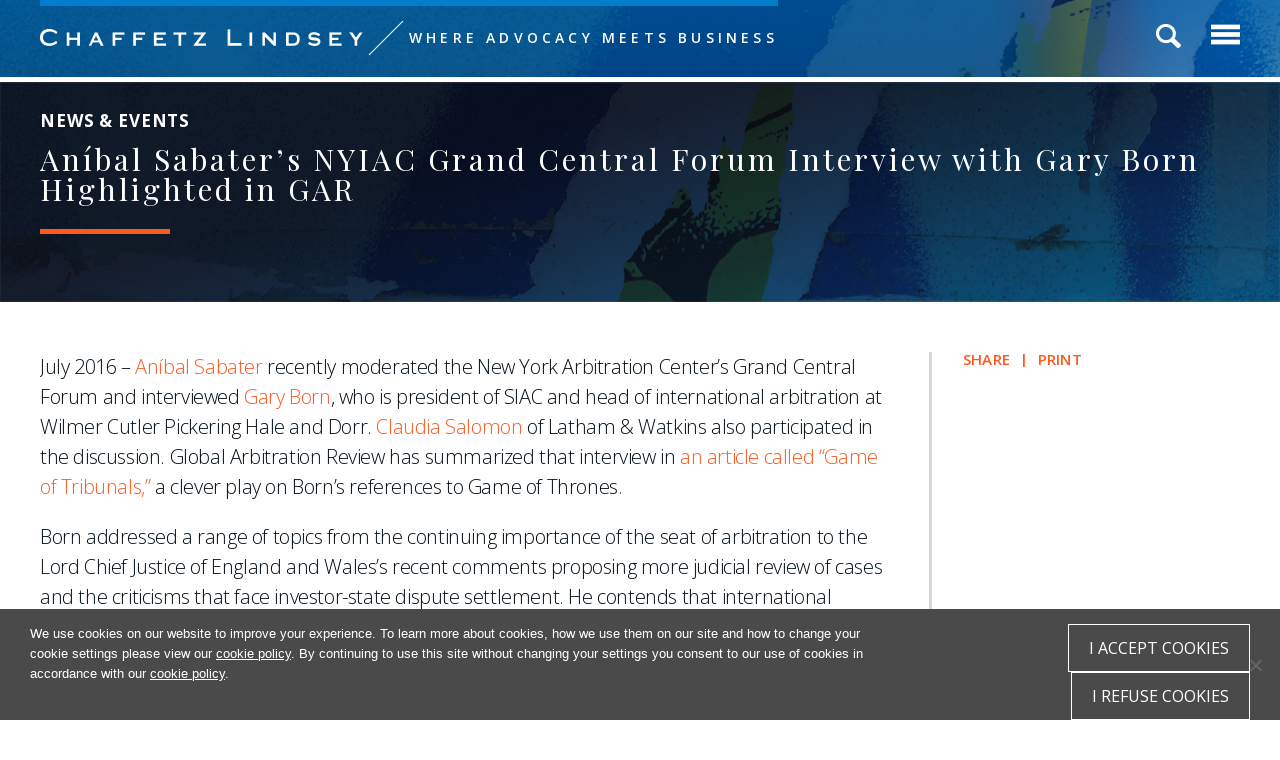

--- FILE ---
content_type: text/html; charset=UTF-8
request_url: https://www.chaffetzlindsey.com/news/anibal-sabater%EF%BB%BFs-nyiac-grand-central-forum-interview-with-gary-born-highlighted-in-gar/
body_size: 21404
content:
<!DOCTYPE html>
<html lang="en-US">
<head >
<meta charset="UTF-8" />
<meta name="viewport" content="width=device-width, initial-scale=1" />

<!-- MapPress Easy Google Maps Version:2.94.11 (https://www.mappresspro.com) -->
<meta name='robots' content='index, follow, max-image-preview:large, max-snippet:-1, max-video-preview:-1' />
	<style>img:is([sizes="auto" i], [sizes^="auto," i]) { contain-intrinsic-size: 3000px 1500px }</style>
	
	<!-- This site is optimized with the Yoast SEO plugin v24.8.1 - https://yoast.com/wordpress/plugins/seo/ -->
	<title>Aníbal Sabater﻿&#039;s NYIAC Grand Central Forum Interview with Gary Born Highlighted in GAR | Chaffetz Lindsey LLP</title>
	<link rel="canonical" href="https://www.chaffetzlindsey.com/news/anibal-sabater﻿s-nyiac-grand-central-forum-interview-with-gary-born-highlighted-in-gar/" />
	<meta property="og:locale" content="en_US" />
	<meta property="og:type" content="article" />
	<meta property="og:title" content="Aníbal Sabater﻿&#039;s NYIAC Grand Central Forum Interview with Gary Born Highlighted in GAR | Chaffetz Lindsey LLP" />
	<meta property="og:description" content="July 2016 &#8211; Aníbal Sabater recently moderated the New York Arbitration Center’s Grand Central Forum and interviewed Gary Born, who is president of SIAC and..." />
	<meta property="og:url" content="https://www.chaffetzlindsey.com/news/anibal-sabater﻿s-nyiac-grand-central-forum-interview-with-gary-born-highlighted-in-gar/" />
	<meta property="og:site_name" content="Chaffetz Lindsey LLP" />
	<meta property="article:publisher" content="https://www.facebook.com/chaffetzlindsey/" />
	<meta property="article:modified_time" content="2018-04-21T20:25:26+00:00" />
	<meta name="twitter:label1" content="Est. reading time" />
	<meta name="twitter:data1" content="1 minute" />
	<script type="application/ld+json" class="yoast-schema-graph">{"@context":"https://schema.org","@graph":[{"@type":"WebPage","@id":"https://www.chaffetzlindsey.com/news/anibal-sabater%ef%bb%bfs-nyiac-grand-central-forum-interview-with-gary-born-highlighted-in-gar/","url":"https://www.chaffetzlindsey.com/news/anibal-sabater%ef%bb%bfs-nyiac-grand-central-forum-interview-with-gary-born-highlighted-in-gar/","name":"Aníbal Sabater﻿'s NYIAC Grand Central Forum Interview with Gary Born Highlighted in GAR | Chaffetz Lindsey LLP","isPartOf":{"@id":"https://www.chaffetzlindsey.com/#website"},"datePublished":"2016-07-15T19:55:53+00:00","dateModified":"2018-04-21T20:25:26+00:00","breadcrumb":{"@id":"https://www.chaffetzlindsey.com/news/anibal-sabater%ef%bb%bfs-nyiac-grand-central-forum-interview-with-gary-born-highlighted-in-gar/#breadcrumb"},"inLanguage":"en-US","potentialAction":[{"@type":"ReadAction","target":["https://www.chaffetzlindsey.com/news/anibal-sabater%ef%bb%bfs-nyiac-grand-central-forum-interview-with-gary-born-highlighted-in-gar/"]}]},{"@type":"BreadcrumbList","@id":"https://www.chaffetzlindsey.com/news/anibal-sabater%ef%bb%bfs-nyiac-grand-central-forum-interview-with-gary-born-highlighted-in-gar/#breadcrumb","itemListElement":[{"@type":"ListItem","position":1,"name":"Home","item":"https://www.chaffetzlindsey.com/"},{"@type":"ListItem","position":2,"name":"Aníbal Sabater﻿&#8217;s NYIAC Grand Central Forum Interview with Gary Born Highlighted in GAR"}]},{"@type":"WebSite","@id":"https://www.chaffetzlindsey.com/#website","url":"https://www.chaffetzlindsey.com/","name":"Chaffetz Lindsey LLP","description":"","publisher":{"@id":"https://www.chaffetzlindsey.com/#organization"},"potentialAction":[{"@type":"SearchAction","target":{"@type":"EntryPoint","urlTemplate":"https://www.chaffetzlindsey.com/?s={search_term_string}"},"query-input":{"@type":"PropertyValueSpecification","valueRequired":true,"valueName":"search_term_string"}}],"inLanguage":"en-US"},{"@type":"Organization","@id":"https://www.chaffetzlindsey.com/#organization","name":"Chaffetz Lindsey LLP","url":"https://www.chaffetzlindsey.com/","logo":{"@type":"ImageObject","inLanguage":"en-US","@id":"https://www.chaffetzlindsey.com/#/schema/logo/image/","url":"https://www.chaffetzlindsey.com/wp-content/uploads/2019/11/Chaffetz-Lindsey_1-Line_logo-blue-e1574209506173.jpg","contentUrl":"https://www.chaffetzlindsey.com/wp-content/uploads/2019/11/Chaffetz-Lindsey_1-Line_logo-blue-e1574209506173.jpg","width":949,"height":50,"caption":"Chaffetz Lindsey LLP"},"image":{"@id":"https://www.chaffetzlindsey.com/#/schema/logo/image/"},"sameAs":["https://www.facebook.com/chaffetzlindsey/","https://x.com/chaffetzlindsey","https://www.linkedin.com/company/chaffetz-lindsey-llp"]}]}</script>
	<!-- / Yoast SEO plugin. -->


<link rel='dns-prefetch' href='//www.chaffetzlindsey.com' />
<link rel='dns-prefetch' href='//static.addtoany.com' />
<link rel='dns-prefetch' href='//ajax.googleapis.com' />
<link rel='dns-prefetch' href='//cdnjs.cloudflare.com' />
<link rel='dns-prefetch' href='//fonts.googleapis.com' />
		<!-- This site uses the Google Analytics by MonsterInsights plugin v9.11.1 - Using Analytics tracking - https://www.monsterinsights.com/ -->
							<script src="//www.googletagmanager.com/gtag/js?id=G-PKEMVXTQZJ"  data-cfasync="false" data-wpfc-render="false" type="text/javascript" async></script>
			<script data-cfasync="false" data-wpfc-render="false" type="text/javascript">
				var mi_version = '9.11.1';
				var mi_track_user = true;
				var mi_no_track_reason = '';
								var MonsterInsightsDefaultLocations = {"page_location":"https:\/\/www.chaffetzlindsey.com\/news\/anibal-sabater%EF%BB%BFs-nyiac-grand-central-forum-interview-with-gary-born-highlighted-in-gar\/"};
								if ( typeof MonsterInsightsPrivacyGuardFilter === 'function' ) {
					var MonsterInsightsLocations = (typeof MonsterInsightsExcludeQuery === 'object') ? MonsterInsightsPrivacyGuardFilter( MonsterInsightsExcludeQuery ) : MonsterInsightsPrivacyGuardFilter( MonsterInsightsDefaultLocations );
				} else {
					var MonsterInsightsLocations = (typeof MonsterInsightsExcludeQuery === 'object') ? MonsterInsightsExcludeQuery : MonsterInsightsDefaultLocations;
				}

								var disableStrs = [
										'ga-disable-G-PKEMVXTQZJ',
									];

				/* Function to detect opted out users */
				function __gtagTrackerIsOptedOut() {
					for (var index = 0; index < disableStrs.length; index++) {
						if (document.cookie.indexOf(disableStrs[index] + '=true') > -1) {
							return true;
						}
					}

					return false;
				}

				/* Disable tracking if the opt-out cookie exists. */
				if (__gtagTrackerIsOptedOut()) {
					for (var index = 0; index < disableStrs.length; index++) {
						window[disableStrs[index]] = true;
					}
				}

				/* Opt-out function */
				function __gtagTrackerOptout() {
					for (var index = 0; index < disableStrs.length; index++) {
						document.cookie = disableStrs[index] + '=true; expires=Thu, 31 Dec 2099 23:59:59 UTC; path=/';
						window[disableStrs[index]] = true;
					}
				}

				if ('undefined' === typeof gaOptout) {
					function gaOptout() {
						__gtagTrackerOptout();
					}
				}
								window.dataLayer = window.dataLayer || [];

				window.MonsterInsightsDualTracker = {
					helpers: {},
					trackers: {},
				};
				if (mi_track_user) {
					function __gtagDataLayer() {
						dataLayer.push(arguments);
					}

					function __gtagTracker(type, name, parameters) {
						if (!parameters) {
							parameters = {};
						}

						if (parameters.send_to) {
							__gtagDataLayer.apply(null, arguments);
							return;
						}

						if (type === 'event') {
														parameters.send_to = monsterinsights_frontend.v4_id;
							var hookName = name;
							if (typeof parameters['event_category'] !== 'undefined') {
								hookName = parameters['event_category'] + ':' + name;
							}

							if (typeof MonsterInsightsDualTracker.trackers[hookName] !== 'undefined') {
								MonsterInsightsDualTracker.trackers[hookName](parameters);
							} else {
								__gtagDataLayer('event', name, parameters);
							}
							
						} else {
							__gtagDataLayer.apply(null, arguments);
						}
					}

					__gtagTracker('js', new Date());
					__gtagTracker('set', {
						'developer_id.dZGIzZG': true,
											});
					if ( MonsterInsightsLocations.page_location ) {
						__gtagTracker('set', MonsterInsightsLocations);
					}
										__gtagTracker('config', 'G-PKEMVXTQZJ', {"forceSSL":"true","link_attribution":"true"} );
										window.gtag = __gtagTracker;										(function () {
						/* https://developers.google.com/analytics/devguides/collection/analyticsjs/ */
						/* ga and __gaTracker compatibility shim. */
						var noopfn = function () {
							return null;
						};
						var newtracker = function () {
							return new Tracker();
						};
						var Tracker = function () {
							return null;
						};
						var p = Tracker.prototype;
						p.get = noopfn;
						p.set = noopfn;
						p.send = function () {
							var args = Array.prototype.slice.call(arguments);
							args.unshift('send');
							__gaTracker.apply(null, args);
						};
						var __gaTracker = function () {
							var len = arguments.length;
							if (len === 0) {
								return;
							}
							var f = arguments[len - 1];
							if (typeof f !== 'object' || f === null || typeof f.hitCallback !== 'function') {
								if ('send' === arguments[0]) {
									var hitConverted, hitObject = false, action;
									if ('event' === arguments[1]) {
										if ('undefined' !== typeof arguments[3]) {
											hitObject = {
												'eventAction': arguments[3],
												'eventCategory': arguments[2],
												'eventLabel': arguments[4],
												'value': arguments[5] ? arguments[5] : 1,
											}
										}
									}
									if ('pageview' === arguments[1]) {
										if ('undefined' !== typeof arguments[2]) {
											hitObject = {
												'eventAction': 'page_view',
												'page_path': arguments[2],
											}
										}
									}
									if (typeof arguments[2] === 'object') {
										hitObject = arguments[2];
									}
									if (typeof arguments[5] === 'object') {
										Object.assign(hitObject, arguments[5]);
									}
									if ('undefined' !== typeof arguments[1].hitType) {
										hitObject = arguments[1];
										if ('pageview' === hitObject.hitType) {
											hitObject.eventAction = 'page_view';
										}
									}
									if (hitObject) {
										action = 'timing' === arguments[1].hitType ? 'timing_complete' : hitObject.eventAction;
										hitConverted = mapArgs(hitObject);
										__gtagTracker('event', action, hitConverted);
									}
								}
								return;
							}

							function mapArgs(args) {
								var arg, hit = {};
								var gaMap = {
									'eventCategory': 'event_category',
									'eventAction': 'event_action',
									'eventLabel': 'event_label',
									'eventValue': 'event_value',
									'nonInteraction': 'non_interaction',
									'timingCategory': 'event_category',
									'timingVar': 'name',
									'timingValue': 'value',
									'timingLabel': 'event_label',
									'page': 'page_path',
									'location': 'page_location',
									'title': 'page_title',
									'referrer' : 'page_referrer',
								};
								for (arg in args) {
																		if (!(!args.hasOwnProperty(arg) || !gaMap.hasOwnProperty(arg))) {
										hit[gaMap[arg]] = args[arg];
									} else {
										hit[arg] = args[arg];
									}
								}
								return hit;
							}

							try {
								f.hitCallback();
							} catch (ex) {
							}
						};
						__gaTracker.create = newtracker;
						__gaTracker.getByName = newtracker;
						__gaTracker.getAll = function () {
							return [];
						};
						__gaTracker.remove = noopfn;
						__gaTracker.loaded = true;
						window['__gaTracker'] = __gaTracker;
					})();
									} else {
										console.log("");
					(function () {
						function __gtagTracker() {
							return null;
						}

						window['__gtagTracker'] = __gtagTracker;
						window['gtag'] = __gtagTracker;
					})();
									}
			</script>
							<!-- / Google Analytics by MonsterInsights -->
		<script type="text/javascript">
/* <![CDATA[ */
window._wpemojiSettings = {"baseUrl":"https:\/\/s.w.org\/images\/core\/emoji\/15.0.3\/72x72\/","ext":".png","svgUrl":"https:\/\/s.w.org\/images\/core\/emoji\/15.0.3\/svg\/","svgExt":".svg","source":{"concatemoji":"https:\/\/www.chaffetzlindsey.com\/wp-includes\/js\/wp-emoji-release.min.js?ver=6.7.2"}};
/*! This file is auto-generated */
!function(i,n){var o,s,e;function c(e){try{var t={supportTests:e,timestamp:(new Date).valueOf()};sessionStorage.setItem(o,JSON.stringify(t))}catch(e){}}function p(e,t,n){e.clearRect(0,0,e.canvas.width,e.canvas.height),e.fillText(t,0,0);var t=new Uint32Array(e.getImageData(0,0,e.canvas.width,e.canvas.height).data),r=(e.clearRect(0,0,e.canvas.width,e.canvas.height),e.fillText(n,0,0),new Uint32Array(e.getImageData(0,0,e.canvas.width,e.canvas.height).data));return t.every(function(e,t){return e===r[t]})}function u(e,t,n){switch(t){case"flag":return n(e,"\ud83c\udff3\ufe0f\u200d\u26a7\ufe0f","\ud83c\udff3\ufe0f\u200b\u26a7\ufe0f")?!1:!n(e,"\ud83c\uddfa\ud83c\uddf3","\ud83c\uddfa\u200b\ud83c\uddf3")&&!n(e,"\ud83c\udff4\udb40\udc67\udb40\udc62\udb40\udc65\udb40\udc6e\udb40\udc67\udb40\udc7f","\ud83c\udff4\u200b\udb40\udc67\u200b\udb40\udc62\u200b\udb40\udc65\u200b\udb40\udc6e\u200b\udb40\udc67\u200b\udb40\udc7f");case"emoji":return!n(e,"\ud83d\udc26\u200d\u2b1b","\ud83d\udc26\u200b\u2b1b")}return!1}function f(e,t,n){var r="undefined"!=typeof WorkerGlobalScope&&self instanceof WorkerGlobalScope?new OffscreenCanvas(300,150):i.createElement("canvas"),a=r.getContext("2d",{willReadFrequently:!0}),o=(a.textBaseline="top",a.font="600 32px Arial",{});return e.forEach(function(e){o[e]=t(a,e,n)}),o}function t(e){var t=i.createElement("script");t.src=e,t.defer=!0,i.head.appendChild(t)}"undefined"!=typeof Promise&&(o="wpEmojiSettingsSupports",s=["flag","emoji"],n.supports={everything:!0,everythingExceptFlag:!0},e=new Promise(function(e){i.addEventListener("DOMContentLoaded",e,{once:!0})}),new Promise(function(t){var n=function(){try{var e=JSON.parse(sessionStorage.getItem(o));if("object"==typeof e&&"number"==typeof e.timestamp&&(new Date).valueOf()<e.timestamp+604800&&"object"==typeof e.supportTests)return e.supportTests}catch(e){}return null}();if(!n){if("undefined"!=typeof Worker&&"undefined"!=typeof OffscreenCanvas&&"undefined"!=typeof URL&&URL.createObjectURL&&"undefined"!=typeof Blob)try{var e="postMessage("+f.toString()+"("+[JSON.stringify(s),u.toString(),p.toString()].join(",")+"));",r=new Blob([e],{type:"text/javascript"}),a=new Worker(URL.createObjectURL(r),{name:"wpTestEmojiSupports"});return void(a.onmessage=function(e){c(n=e.data),a.terminate(),t(n)})}catch(e){}c(n=f(s,u,p))}t(n)}).then(function(e){for(var t in e)n.supports[t]=e[t],n.supports.everything=n.supports.everything&&n.supports[t],"flag"!==t&&(n.supports.everythingExceptFlag=n.supports.everythingExceptFlag&&n.supports[t]);n.supports.everythingExceptFlag=n.supports.everythingExceptFlag&&!n.supports.flag,n.DOMReady=!1,n.readyCallback=function(){n.DOMReady=!0}}).then(function(){return e}).then(function(){var e;n.supports.everything||(n.readyCallback(),(e=n.source||{}).concatemoji?t(e.concatemoji):e.wpemoji&&e.twemoji&&(t(e.twemoji),t(e.wpemoji)))}))}((window,document),window._wpemojiSettings);
/* ]]> */
</script>
<link rel='stylesheet' id='chaffetz-lindsey-css' href='https://www.chaffetzlindsey.com/wp-content/themes/chaffetzlindsey/style.css?ver=1.0' type='text/css' media='all' />
<link rel='stylesheet' id='la-icon-maneger-style-css' href='https://www.chaffetzlindsey.com/wp-content/uploads/la_icon_sets/style.min.css?ver=6.7.2' type='text/css' media='all' />
<style id='wp-emoji-styles-inline-css' type='text/css'>

	img.wp-smiley, img.emoji {
		display: inline !important;
		border: none !important;
		box-shadow: none !important;
		height: 1em !important;
		width: 1em !important;
		margin: 0 0.07em !important;
		vertical-align: -0.1em !important;
		background: none !important;
		padding: 0 !important;
	}
</style>
<link rel='stylesheet' id='wp-block-library-css' href='https://www.chaffetzlindsey.com/wp-includes/css/dist/block-library/style.min.css?ver=6.7.2' type='text/css' media='all' />
<link rel='stylesheet' id='mappress-leaflet-css' href='https://www.chaffetzlindsey.com/wp-content/plugins/mappress-google-maps-for-wordpress/lib/leaflet/leaflet.css?ver=1.7.1' type='text/css' media='all' />
<link rel='stylesheet' id='mappress-css' href='https://www.chaffetzlindsey.com/wp-content/plugins/mappress-google-maps-for-wordpress/css/mappress.css?ver=2.94.11' type='text/css' media='all' />
<style id='classic-theme-styles-inline-css' type='text/css'>
/*! This file is auto-generated */
.wp-block-button__link{color:#fff;background-color:#32373c;border-radius:9999px;box-shadow:none;text-decoration:none;padding:calc(.667em + 2px) calc(1.333em + 2px);font-size:1.125em}.wp-block-file__button{background:#32373c;color:#fff;text-decoration:none}
</style>
<style id='global-styles-inline-css' type='text/css'>
:root{--wp--preset--aspect-ratio--square: 1;--wp--preset--aspect-ratio--4-3: 4/3;--wp--preset--aspect-ratio--3-4: 3/4;--wp--preset--aspect-ratio--3-2: 3/2;--wp--preset--aspect-ratio--2-3: 2/3;--wp--preset--aspect-ratio--16-9: 16/9;--wp--preset--aspect-ratio--9-16: 9/16;--wp--preset--color--black: #000000;--wp--preset--color--cyan-bluish-gray: #abb8c3;--wp--preset--color--white: #ffffff;--wp--preset--color--pale-pink: #f78da7;--wp--preset--color--vivid-red: #cf2e2e;--wp--preset--color--luminous-vivid-orange: #ff6900;--wp--preset--color--luminous-vivid-amber: #fcb900;--wp--preset--color--light-green-cyan: #7bdcb5;--wp--preset--color--vivid-green-cyan: #00d084;--wp--preset--color--pale-cyan-blue: #8ed1fc;--wp--preset--color--vivid-cyan-blue: #0693e3;--wp--preset--color--vivid-purple: #9b51e0;--wp--preset--gradient--vivid-cyan-blue-to-vivid-purple: linear-gradient(135deg,rgba(6,147,227,1) 0%,rgb(155,81,224) 100%);--wp--preset--gradient--light-green-cyan-to-vivid-green-cyan: linear-gradient(135deg,rgb(122,220,180) 0%,rgb(0,208,130) 100%);--wp--preset--gradient--luminous-vivid-amber-to-luminous-vivid-orange: linear-gradient(135deg,rgba(252,185,0,1) 0%,rgba(255,105,0,1) 100%);--wp--preset--gradient--luminous-vivid-orange-to-vivid-red: linear-gradient(135deg,rgba(255,105,0,1) 0%,rgb(207,46,46) 100%);--wp--preset--gradient--very-light-gray-to-cyan-bluish-gray: linear-gradient(135deg,rgb(238,238,238) 0%,rgb(169,184,195) 100%);--wp--preset--gradient--cool-to-warm-spectrum: linear-gradient(135deg,rgb(74,234,220) 0%,rgb(151,120,209) 20%,rgb(207,42,186) 40%,rgb(238,44,130) 60%,rgb(251,105,98) 80%,rgb(254,248,76) 100%);--wp--preset--gradient--blush-light-purple: linear-gradient(135deg,rgb(255,206,236) 0%,rgb(152,150,240) 100%);--wp--preset--gradient--blush-bordeaux: linear-gradient(135deg,rgb(254,205,165) 0%,rgb(254,45,45) 50%,rgb(107,0,62) 100%);--wp--preset--gradient--luminous-dusk: linear-gradient(135deg,rgb(255,203,112) 0%,rgb(199,81,192) 50%,rgb(65,88,208) 100%);--wp--preset--gradient--pale-ocean: linear-gradient(135deg,rgb(255,245,203) 0%,rgb(182,227,212) 50%,rgb(51,167,181) 100%);--wp--preset--gradient--electric-grass: linear-gradient(135deg,rgb(202,248,128) 0%,rgb(113,206,126) 100%);--wp--preset--gradient--midnight: linear-gradient(135deg,rgb(2,3,129) 0%,rgb(40,116,252) 100%);--wp--preset--font-size--small: 13px;--wp--preset--font-size--medium: 20px;--wp--preset--font-size--large: 36px;--wp--preset--font-size--x-large: 42px;--wp--preset--spacing--20: 0.44rem;--wp--preset--spacing--30: 0.67rem;--wp--preset--spacing--40: 1rem;--wp--preset--spacing--50: 1.5rem;--wp--preset--spacing--60: 2.25rem;--wp--preset--spacing--70: 3.38rem;--wp--preset--spacing--80: 5.06rem;--wp--preset--shadow--natural: 6px 6px 9px rgba(0, 0, 0, 0.2);--wp--preset--shadow--deep: 12px 12px 50px rgba(0, 0, 0, 0.4);--wp--preset--shadow--sharp: 6px 6px 0px rgba(0, 0, 0, 0.2);--wp--preset--shadow--outlined: 6px 6px 0px -3px rgba(255, 255, 255, 1), 6px 6px rgba(0, 0, 0, 1);--wp--preset--shadow--crisp: 6px 6px 0px rgba(0, 0, 0, 1);}:where(.is-layout-flex){gap: 0.5em;}:where(.is-layout-grid){gap: 0.5em;}body .is-layout-flex{display: flex;}.is-layout-flex{flex-wrap: wrap;align-items: center;}.is-layout-flex > :is(*, div){margin: 0;}body .is-layout-grid{display: grid;}.is-layout-grid > :is(*, div){margin: 0;}:where(.wp-block-columns.is-layout-flex){gap: 2em;}:where(.wp-block-columns.is-layout-grid){gap: 2em;}:where(.wp-block-post-template.is-layout-flex){gap: 1.25em;}:where(.wp-block-post-template.is-layout-grid){gap: 1.25em;}.has-black-color{color: var(--wp--preset--color--black) !important;}.has-cyan-bluish-gray-color{color: var(--wp--preset--color--cyan-bluish-gray) !important;}.has-white-color{color: var(--wp--preset--color--white) !important;}.has-pale-pink-color{color: var(--wp--preset--color--pale-pink) !important;}.has-vivid-red-color{color: var(--wp--preset--color--vivid-red) !important;}.has-luminous-vivid-orange-color{color: var(--wp--preset--color--luminous-vivid-orange) !important;}.has-luminous-vivid-amber-color{color: var(--wp--preset--color--luminous-vivid-amber) !important;}.has-light-green-cyan-color{color: var(--wp--preset--color--light-green-cyan) !important;}.has-vivid-green-cyan-color{color: var(--wp--preset--color--vivid-green-cyan) !important;}.has-pale-cyan-blue-color{color: var(--wp--preset--color--pale-cyan-blue) !important;}.has-vivid-cyan-blue-color{color: var(--wp--preset--color--vivid-cyan-blue) !important;}.has-vivid-purple-color{color: var(--wp--preset--color--vivid-purple) !important;}.has-black-background-color{background-color: var(--wp--preset--color--black) !important;}.has-cyan-bluish-gray-background-color{background-color: var(--wp--preset--color--cyan-bluish-gray) !important;}.has-white-background-color{background-color: var(--wp--preset--color--white) !important;}.has-pale-pink-background-color{background-color: var(--wp--preset--color--pale-pink) !important;}.has-vivid-red-background-color{background-color: var(--wp--preset--color--vivid-red) !important;}.has-luminous-vivid-orange-background-color{background-color: var(--wp--preset--color--luminous-vivid-orange) !important;}.has-luminous-vivid-amber-background-color{background-color: var(--wp--preset--color--luminous-vivid-amber) !important;}.has-light-green-cyan-background-color{background-color: var(--wp--preset--color--light-green-cyan) !important;}.has-vivid-green-cyan-background-color{background-color: var(--wp--preset--color--vivid-green-cyan) !important;}.has-pale-cyan-blue-background-color{background-color: var(--wp--preset--color--pale-cyan-blue) !important;}.has-vivid-cyan-blue-background-color{background-color: var(--wp--preset--color--vivid-cyan-blue) !important;}.has-vivid-purple-background-color{background-color: var(--wp--preset--color--vivid-purple) !important;}.has-black-border-color{border-color: var(--wp--preset--color--black) !important;}.has-cyan-bluish-gray-border-color{border-color: var(--wp--preset--color--cyan-bluish-gray) !important;}.has-white-border-color{border-color: var(--wp--preset--color--white) !important;}.has-pale-pink-border-color{border-color: var(--wp--preset--color--pale-pink) !important;}.has-vivid-red-border-color{border-color: var(--wp--preset--color--vivid-red) !important;}.has-luminous-vivid-orange-border-color{border-color: var(--wp--preset--color--luminous-vivid-orange) !important;}.has-luminous-vivid-amber-border-color{border-color: var(--wp--preset--color--luminous-vivid-amber) !important;}.has-light-green-cyan-border-color{border-color: var(--wp--preset--color--light-green-cyan) !important;}.has-vivid-green-cyan-border-color{border-color: var(--wp--preset--color--vivid-green-cyan) !important;}.has-pale-cyan-blue-border-color{border-color: var(--wp--preset--color--pale-cyan-blue) !important;}.has-vivid-cyan-blue-border-color{border-color: var(--wp--preset--color--vivid-cyan-blue) !important;}.has-vivid-purple-border-color{border-color: var(--wp--preset--color--vivid-purple) !important;}.has-vivid-cyan-blue-to-vivid-purple-gradient-background{background: var(--wp--preset--gradient--vivid-cyan-blue-to-vivid-purple) !important;}.has-light-green-cyan-to-vivid-green-cyan-gradient-background{background: var(--wp--preset--gradient--light-green-cyan-to-vivid-green-cyan) !important;}.has-luminous-vivid-amber-to-luminous-vivid-orange-gradient-background{background: var(--wp--preset--gradient--luminous-vivid-amber-to-luminous-vivid-orange) !important;}.has-luminous-vivid-orange-to-vivid-red-gradient-background{background: var(--wp--preset--gradient--luminous-vivid-orange-to-vivid-red) !important;}.has-very-light-gray-to-cyan-bluish-gray-gradient-background{background: var(--wp--preset--gradient--very-light-gray-to-cyan-bluish-gray) !important;}.has-cool-to-warm-spectrum-gradient-background{background: var(--wp--preset--gradient--cool-to-warm-spectrum) !important;}.has-blush-light-purple-gradient-background{background: var(--wp--preset--gradient--blush-light-purple) !important;}.has-blush-bordeaux-gradient-background{background: var(--wp--preset--gradient--blush-bordeaux) !important;}.has-luminous-dusk-gradient-background{background: var(--wp--preset--gradient--luminous-dusk) !important;}.has-pale-ocean-gradient-background{background: var(--wp--preset--gradient--pale-ocean) !important;}.has-electric-grass-gradient-background{background: var(--wp--preset--gradient--electric-grass) !important;}.has-midnight-gradient-background{background: var(--wp--preset--gradient--midnight) !important;}.has-small-font-size{font-size: var(--wp--preset--font-size--small) !important;}.has-medium-font-size{font-size: var(--wp--preset--font-size--medium) !important;}.has-large-font-size{font-size: var(--wp--preset--font-size--large) !important;}.has-x-large-font-size{font-size: var(--wp--preset--font-size--x-large) !important;}
:where(.wp-block-post-template.is-layout-flex){gap: 1.25em;}:where(.wp-block-post-template.is-layout-grid){gap: 1.25em;}
:where(.wp-block-columns.is-layout-flex){gap: 2em;}:where(.wp-block-columns.is-layout-grid){gap: 2em;}
:root :where(.wp-block-pullquote){font-size: 1.5em;line-height: 1.6;}
</style>
<link rel='stylesheet' id='cookie-notice-front-css' href='https://www.chaffetzlindsey.com/wp-content/plugins/cookie-notice/css/front.min.css?ver=2.5.6' type='text/css' media='all' />
<link rel='stylesheet' id='collapscore-css-css' href='https://www.chaffetzlindsey.com/wp-content/plugins/jquery-collapse-o-matic/css/core_style.css?ver=1.0' type='text/css' media='all' />
<link rel='stylesheet' id='collapseomatic-css-css' href='https://www.chaffetzlindsey.com/wp-content/plugins/jquery-collapse-o-matic/css/light_style.css?ver=1.6' type='text/css' media='all' />
<link rel='stylesheet' id='page-list-style-css' href='https://www.chaffetzlindsey.com/wp-content/plugins/page-list/css/page-list.css?ver=5.7' type='text/css' media='all' />
<link rel='stylesheet' id='printpromatic-css-css' href='https://www.chaffetzlindsey.com/wp-content/plugins/print-pro-matic/css/style.css?ver=1.0' type='text/css' media='all' />
<link rel='stylesheet' id='sf_styles-css' href='https://www.chaffetzlindsey.com/wp-content/plugins/superfly-menu2/css/public.min.css?ver=6.7.2' type='text/css' media='all' />
<link rel='stylesheet' id='google-fonts-css' href='//fonts.googleapis.com/css?family=Open+Sans%3A300%2C300i%2C400%2C400i%2C600%2C600i%2C700%2C700i+%7C+Playfair+Display+SC%3A400%2C400i%2C700%2C700i%7CPlayfair+Display%3A400%2C400i%2C700%2C700i%7CRaleway%3A400%2C400i%2C700%2C700i&#038;ver=1.0' type='text/css' media='all' />
<link rel='stylesheet' id='lightbox-style-sheet-css' href='https://www.chaffetzlindsey.com/wp-content/themes/chaffetzlindsey/css/magnific-popup.css?ver=3.3.5' type='text/css' media='all' />
<link rel='stylesheet' id='animated-style-sheet-css' href='https://www.chaffetzlindsey.com/wp-content/themes/chaffetzlindsey/css/animate.css?ver=3.3.5' type='text/css' media='all' />
<link rel='stylesheet' id='slick-style-sheet-css' href='https://www.chaffetzlindsey.com/wp-content/themes/chaffetzlindsey/css/slick.css?ver=3.3.5' type='text/css' media='all' />
<link rel='stylesheet' id='slick-theme-style-sheet-css' href='https://www.chaffetzlindsey.com/wp-content/themes/chaffetzlindsey/css/slick-theme.css?ver=3.3.5' type='text/css' media='all' />
<link rel='stylesheet' id='fa-style-sheet-css' href='https://www.chaffetzlindsey.com/wp-content/themes/chaffetzlindsey/css/font-awesome/css/fontawesome-all.min.css?ver=3.3.5' type='text/css' media='all' />
<link rel='stylesheet' id='styles_jquery_ui-css' href='https://ajax.googleapis.com/ajax/libs/jqueryui/1.11.2/themes/smoothness/jquery-ui.css?ver=1769024978' type='text/css' media='all' />
<link rel='stylesheet' id='styles_updates-css' href='https://www.chaffetzlindsey.com/wp-content/themes/chaffetzlindsey/css/updates.css?ver=1769024978' type='text/css' media='all' />
<style id='akismet-widget-style-inline-css' type='text/css'>

			.a-stats {
				--akismet-color-mid-green: #357b49;
				--akismet-color-white: #fff;
				--akismet-color-light-grey: #f6f7f7;

				max-width: 350px;
				width: auto;
			}

			.a-stats * {
				all: unset;
				box-sizing: border-box;
			}

			.a-stats strong {
				font-weight: 600;
			}

			.a-stats a.a-stats__link,
			.a-stats a.a-stats__link:visited,
			.a-stats a.a-stats__link:active {
				background: var(--akismet-color-mid-green);
				border: none;
				box-shadow: none;
				border-radius: 8px;
				color: var(--akismet-color-white);
				cursor: pointer;
				display: block;
				font-family: -apple-system, BlinkMacSystemFont, 'Segoe UI', 'Roboto', 'Oxygen-Sans', 'Ubuntu', 'Cantarell', 'Helvetica Neue', sans-serif;
				font-weight: 500;
				padding: 12px;
				text-align: center;
				text-decoration: none;
				transition: all 0.2s ease;
			}

			/* Extra specificity to deal with TwentyTwentyOne focus style */
			.widget .a-stats a.a-stats__link:focus {
				background: var(--akismet-color-mid-green);
				color: var(--akismet-color-white);
				text-decoration: none;
			}

			.a-stats a.a-stats__link:hover {
				filter: brightness(110%);
				box-shadow: 0 4px 12px rgba(0, 0, 0, 0.06), 0 0 2px rgba(0, 0, 0, 0.16);
			}

			.a-stats .count {
				color: var(--akismet-color-white);
				display: block;
				font-size: 1.5em;
				line-height: 1.4;
				padding: 0 13px;
				white-space: nowrap;
			}
		
</style>
<link rel='stylesheet' id='wp-pagenavi-css' href='https://www.chaffetzlindsey.com/wp-content/plugins/wp-pagenavi/pagenavi-css.css?ver=2.70' type='text/css' media='all' />
<link rel='stylesheet' id='addtoany-css' href='https://www.chaffetzlindsey.com/wp-content/plugins/add-to-any/addtoany.min.css?ver=1.16' type='text/css' media='all' />
<style id='addtoany-inline-css' type='text/css'>
a.a2a_i .a2a_svg, a.a2a_more .a2a_svg {
background-color: #FF5800 !important;
}
.a2a_overlay {
background: #000000 !important;
}
</style>
<script type="text/javascript" src="https://www.chaffetzlindsey.com/wp-content/plugins/superfly-menu2/includes/vendor/looks_awesome/icon_manager/js/md5.js?ver=1.0,0" id="la-icon-manager-md5-js"></script>
<script type="text/javascript" src="https://www.chaffetzlindsey.com/wp-content/plugins/superfly-menu2/includes/vendor/looks_awesome/icon_manager/js/util.js?ver=1.0,0" id="la-icon-manager-util-js"></script>
<script type="text/javascript" src="https://www.chaffetzlindsey.com/wp-content/plugins/google-analytics-for-wordpress/assets/js/frontend-gtag.min.js?ver=9.11.1" id="monsterinsights-frontend-script-js" async="async" data-wp-strategy="async"></script>
<script data-cfasync="false" data-wpfc-render="false" type="text/javascript" id='monsterinsights-frontend-script-js-extra'>/* <![CDATA[ */
var monsterinsights_frontend = {"js_events_tracking":"true","download_extensions":"doc,pdf,ppt,zip,xls,docx,pptx,xlsx","inbound_paths":"[{\"path\":\"\\\/go\\\/\",\"label\":\"affiliate\"},{\"path\":\"\\\/recommend\\\/\",\"label\":\"affiliate\"}]","home_url":"https:\/\/www.chaffetzlindsey.com","hash_tracking":"false","v4_id":"G-PKEMVXTQZJ"};/* ]]> */
</script>
<script type="text/javascript" id="addtoany-core-js-before">
/* <![CDATA[ */
window.a2a_config=window.a2a_config||{};a2a_config.callbacks=[];a2a_config.overlays=[];a2a_config.templates={};
a2a_config.icon_color="transparent,#ffffff";
a2a_config.color_main = "FF5800";
a2a_config.color_border = "FF5800";
a2a_config.color_link_text = "FF5800";
a2a_config.color_link_text_hover = "FFFFFF";
/* ]]> */
</script>
<script type="text/javascript" defer src="https://static.addtoany.com/menu/page.js" id="addtoany-core-js"></script>
<script type="text/javascript" src="https://www.chaffetzlindsey.com/wp-includes/js/jquery/jquery.min.js?ver=3.7.1" id="jquery-core-js"></script>
<script type="text/javascript" src="https://www.chaffetzlindsey.com/wp-includes/js/jquery/jquery-migrate.min.js?ver=3.4.1" id="jquery-migrate-js"></script>
<script type="text/javascript" defer src="https://www.chaffetzlindsey.com/wp-content/plugins/add-to-any/addtoany.min.js?ver=1.1" id="addtoany-jquery-js"></script>
<script type="text/javascript" id="cookie-notice-front-js-before">
/* <![CDATA[ */
var cnArgs = {"ajaxUrl":"https:\/\/www.chaffetzlindsey.com\/wp-admin\/admin-ajax.php","nonce":"9005831cff","hideEffect":"fade","position":"bottom","onScroll":false,"onScrollOffset":100,"onClick":false,"cookieName":"cookie_notice_accepted","cookieTime":2592000,"cookieTimeRejected":2592000,"globalCookie":false,"redirection":false,"cache":true,"revokeCookies":false,"revokeCookiesOpt":"automatic"};
/* ]]> */
</script>
<script type="text/javascript" src="https://www.chaffetzlindsey.com/wp-content/plugins/cookie-notice/js/front.min.js?ver=2.5.6" id="cookie-notice-front-js"></script>
<script type="text/javascript" id="sf_main-js-extra">
/* <![CDATA[ */
var SF_Opts = {"wp_menu_id":"668","social":[],"search":"yes","blur":"no","fade":"no","test_mode":"no","hide_def":"no","mob_nav":"no","dynamic":"no","parent_ignore":"yes","sidebar_style":"side","sidebar_behaviour":"slide","alt_menu":"","sidebar_pos":"right","width_panel_1":"610","width_panel_2":"320","width_panel_3":"320","width_panel_4":"320","base_color":"#051018","opening_type":"click","sub_type":"dropdown","video_bg":"","video_mob":"no","video_preload":"no","sub_mob_type":"dropdown","sub_opening_type":"click","label":"none","label_top":"10px","label_size":"60px","label_vis":"no","item_padding":"25","bg":"","path":"https:\/\/www.chaffetzlindsey.com\/wp-content\/plugins\/superfly-menu2\/img\/","menu":"{\"668\":{\"term_id\":668,\"name\":\"Main Menu\",\"loc\":{\"pages\":{\"3\":1,\"6\":1,\"8\":1,\"10\":1,\"12\":1,\"14\":1,\"41\":1,\"48\":1,\"87\":1,\"205\":1,\"390\":1,\"392\":1,\"394\":1,\"396\":1,\"407\":1,\"3515\":1,\"3516\":1,\"3517\":1,\"4057\":1,\"4061\":1,\"4063\":1,\"4065\":1,\"4067\":1,\"4069\":1,\"4071\":1,\"4073\":1,\"5446\":1,\"5448\":1,\"5449\":1,\"5450\":1,\"5752\":1},\"cposts\":{\"staff\":1,\"news_item\":1,\"event\":1,\"publication\":1,\"report\":1},\"cats\":{\"1\":1,\"321\":1,\"322\":1,\"323\":1,\"324\":1},\"taxes\":[],\"langs\":[],\"wp_pages\":{\"front\":1,\"home\":1,\"archive\":1,\"single\":1,\"forbidden\":1,\"search\":1},\"ids\":[\"\"]},\"isDef\":true}}","togglers":".menulink","subMenuSupport":"yes","subMenuSelector":"sub-menu, children","eventsInterval":"10","activeClassSelector":"current-menu-item","allowedTags":"DIV, NAV, UL, OL, LI, A, P, H1, H2, H3, H4, SPAN","menuData":[],"siteBase":"https:\/\/www.chaffetzlindsey.com","plugin_ver":"5.0.19"};
/* ]]> */
</script>
<script type="text/javascript" src="https://www.chaffetzlindsey.com/wp-content/plugins/superfly-menu2/js/public.min.js?ver=5.0.19" id="sf_main-js"></script>
<script type="text/javascript" src="https://ajax.googleapis.com/ajax/libs/jqueryui/1.11.2/jquery-ui.min.js?ver=1769024978" id="scripts_jquery_ui-js"></script>
<script type="text/javascript" src="//cdnjs.cloudflare.com/ajax/libs/jqueryui-touch-punch/0.2.3/jquery.ui.touch-punch.min.js?ver=1769024978" id="scripts_jquery_ui_touch_punch-js"></script>
<script type="text/javascript" src="https://www.chaffetzlindsey.com/wp-content/themes/chaffetzlindsey/js/updates.js?ver=1769024978" id="scripts_updates-js"></script>
<link rel="https://api.w.org/" href="https://www.chaffetzlindsey.com/wp-json/" /><link rel="EditURI" type="application/rsd+xml" title="RSD" href="https://www.chaffetzlindsey.com/xmlrpc.php?rsd" />
<meta name="generator" content="WordPress 6.7.2" />
<link rel='shortlink' href='https://www.chaffetzlindsey.com/?p=4618' />
<link rel="alternate" title="oEmbed (JSON)" type="application/json+oembed" href="https://www.chaffetzlindsey.com/wp-json/oembed/1.0/embed?url=https%3A%2F%2Fwww.chaffetzlindsey.com%2Fnews%2Fanibal-sabater%25ef%25bb%25bfs-nyiac-grand-central-forum-interview-with-gary-born-highlighted-in-gar%2F" />
<link rel="alternate" title="oEmbed (XML)" type="text/xml+oembed" href="https://www.chaffetzlindsey.com/wp-json/oembed/1.0/embed?url=https%3A%2F%2Fwww.chaffetzlindsey.com%2Fnews%2Fanibal-sabater%25ef%25bb%25bfs-nyiac-grand-central-forum-interview-with-gary-born-highlighted-in-gar%2F&#038;format=xml" />
<script>

    // global
    window.SFM_is_mobile = (function () {
        var n = navigator.userAgent;
        var reg = new RegExp('Android\s([0-9\.]*)')
        var match = n.toLowerCase().match(reg);
        var android =  match ? parseFloat(match[1]) : false;
        if (android && android < 3.6) {
        	return;
        };

        return n.match(/Android|BlackBerry|IEMobile|iPhone|iPad|iPod|Opera Mini/i);
    })();

    window.SFM_current_page_menu = '668';

    (function(){

        var mob_bar = '';
        var pos = 'right';
        var iconbar = '';

        var SFM_skew_disabled = ( function( ) {
            var window_width = window.innerWidth;
            var sfm_width = 610;
            if ( sfm_width * 2 >= window_width ) {
                return true;
            }
            return false;
        } )( );

        var classes = SFM_is_mobile ? 'sfm-mobile' : 'sfm-desktop';
        var html = document.getElementsByTagName('html')[0]; // pointer
        classes += mob_bar ? ' sfm-mob-nav' : '';
        classes += ' sfm-pos-' + pos;
        classes += iconbar ? ' sfm-bar' : '';
		classes += SFM_skew_disabled ? ' sfm-skew-disabled' : '';

        html.className = html.className == '' ?  classes : html.className + ' ' + classes;

    })();
</script>
<style type="text/css" id="superfly-dynamic">
    @font-face {
        font-family: 'sfm-icomoon';
        src:url('https://www.chaffetzlindsey.com/wp-content/plugins/superfly-menu2/img/fonts/icomoon.eot?wehgh4');
        src: url('https://www.chaffetzlindsey.com/wp-content/plugins/superfly-menu2/img/fonts/icomoon.svg?wehgh4#icomoon') format('svg'),
        url('https://www.chaffetzlindsey.com/wp-content/plugins/superfly-menu2/img/fonts/icomoon.eot?#iefixwehgh4') format('embedded-opentype'),
        url('https://www.chaffetzlindsey.com/wp-content/plugins/superfly-menu2/img/fonts/icomoon.woff?wehgh4') format('woff'),
        url('https://www.chaffetzlindsey.com/wp-content/plugins/superfly-menu2/img/fonts/icomoon.ttf?wehgh4') format('truetype');
        font-weight: normal;
        font-style: normal;
        font-display: swap;
    }
        .sfm-navicon, .sfm-navicon:after, .sfm-navicon:before, .sfm-sidebar-close:before, .sfm-sidebar-close:after {
        height: 5px !important;
    }
    .sfm-label-square .sfm-navicon-button, .sfm-label-rsquare .sfm-navicon-button, .sfm-label-circle .sfm-navicon-button {
    border-width: 5px !important;
    }

    .sfm-vertical-nav .sfm-submenu-visible > a .sfm-sm-indicator i:after {
    -webkit-transform: rotate(180deg);
    transform: rotate(180deg);
    }

    #sfm-mob-navbar .sfm-navicon-button:after {
    /*width: 30px;*/
    }

    .sfm-pos-right .sfm-vertical-nav .sfm-has-child-menu > a:before {
    display: none;
    }

    #sfm-sidebar.sfm-vertical-nav .sfm-menu .sfm-sm-indicator {
    /*background: rgba(255,255,255,0.085);*/
    }

    .sfm-pos-right #sfm-sidebar.sfm-vertical-nav .sfm-menu li a {
    /*padding-left: 10px !important;*/
    }

    .sfm-pos-right #sfm-sidebar.sfm-vertical-nav .sfm-sm-indicator {
    left: auto;
    right: 0;
    }

    #sfm-sidebar.sfm-compact .sfm-nav {
    min-height: 50vh;
    height: auto;
    max-height: none;
    margin-top: 30px;
    }

    #sfm-sidebar.sfm-compact  input[type=search] {
    font-size: 16px;
    }
    /*}*/

            #sfm-sidebar .sfm-sidebar-bg, #sfm-sidebar .sfm-social {
        background-color: #051018 !important;
        }

            #sfm-sidebar .sfm-logo img {
        max-height: px;
        }
    

    #sfm-sidebar, .sfm-sidebar-bg, #sfm-sidebar .sfm-nav, #sfm-sidebar .sfm-widget, #sfm-sidebar .sfm-logo, #sfm-sidebar .sfm-social, .sfm-style-toolbar .sfm-copy {
    width: 610px;
    }
        #sfm-sidebar:not(.sfm-iconbar) .sfm-menu li > a span{
        max-width: calc(610px - 80px);    }
    #sfm-sidebar .sfm-social {
    background-color: transparent !important;
    }

    

    
        #sfm-sidebar .sfm-menu li:hover > a,
    #sfm-sidebar .sfm-menu li > a:focus {
        color: #008feb;
    }

    #sfm-sidebar .sfm-menu li:hover .sfm-sm-indicator i {
        border-color: #008feb;
    }

    #sfm-sidebar .sfm-menu-level-1 li:hover > a,
    #sfm-sidebar .sfm-menu-level-1 li > a:focus {
        color: #ffffff;
    }

    #sfm-sidebar .sfm-menu-level-1 li:hover .sfm-sm-indicator i {
    border-color: #ffffff;
    }

    #sfm-sidebar .sfm-menu-level-2 li:hover > a,
    #sfm-sidebar .sfm-menu-level-2 li > a:focus {
        color: #ffffff;
    }

    #sfm-sidebar .sfm-menu-level-2 li:hover .sfm-sm-indicator i {
    border-color: #ffffff;
    }

    #sfm-sidebar .sfm-menu-level-3 li:hover > a,
    #sfm-sidebar .sfm-menu-level-3 li > a:focus {
        color: #ffffff;
    }

    #sfm-sidebar .sfm-menu-level-3 li:hover .sfm-sm-indicator i {
    border-color: #ffffff;
    }

    #sfm-sidebar .sfm-menu li a, #sfm-sidebar .sfm-menu a span, #sfm-sidebar .sfm-menu a img {
        -webkit-transition: none;
        transition: none;
    }
    #sfm-sidebar .sfm-menu li:hover > a span,
    #sfm-sidebar .sfm-menu li > a:focus span,
    #sfm-sidebar .sfm-vertical-nav .sfm-menu li:hover > a img,
    #sfm-sidebar .sfm-vertical-nav .sfm-menu li > a:focus img,
    #sfm-sidebar .sfm-menu li.sfm-submenu-visible > a img,
    #sfm-sidebar .sfm-menu li.sfm-submenu-visible > a span {
        right: 0;
    }

    #sfm-sidebar .sfm-menu li > a:before {
        height: 0;
    }
    
    
    
        #sfm-sidebar .sfm-menu li a,
        #sfm-sidebar .sfm-chapter,
        #sfm-sidebar .widget-area,
        .sfm-search-form input {
        padding-left: 10% !important;
        }

        .sfm-pos-right .sfm-sub-flyout #sfm-sidebar .sfm-menu li a,
        .sfm-pos-right .sfm-sub-flyout #sfm-sidebar .sfm-view .sfm-back-parent,
        .sfm-pos-right .sfm-sub-flyout #sfm-sidebar .sfm-chapter,
        .sfm-pos-right .sfm-sub-flyout #sfm-sidebar .widget-area,
        .sfm-pos-right .sfm-sub-flyout .sfm-search-form input {
        padding-left: 14% !important;
        }
                #sfm-sidebar .sfm-child-menu.sfm-menu-level-1 li a {
        padding-left: 12% !important;
        }
        #sfm-sidebar .sfm-child-menu.sfm-menu-level-2 li a {
        padding-left: 14% !important;
        }
    
        #sfm-sidebar.sfm-compact .sfm-social li {
        text-align: left;
        }

        #sfm-sidebar.sfm-compact .sfm-social:before {
        right: auto;
        left: auto;
        left: 10%;
        }

                #sfm-sidebar:after {
    display: none !important;
    }

    


    #sfm-sidebar,
    .sfm-pos-right .sfm-sidebar-slide.sfm-body-pushed #sfm-mob-navbar {
    -webkit-transform: translate3d(-610px,0,0);
    transform: translate3d(-610px,0,0);
    }


    .sfm-pos-right #sfm-sidebar, .sfm-sidebar-slide.sfm-body-pushed #sfm-mob-navbar {
    -webkit-transform: translate3d(610px,0,0);
    transform: translate3d(610px,0,0);
    }



    .sfm-pos-left #sfm-sidebar .sfm-view-level-1 {
    left: 610px;
    width: 320px;
    -webkit-transform: translate3d(-320px,0,0);
    transform: translate3d(-320px,0,0);
    }

    #sfm-sidebar .sfm-view-level-1 .sfm-menu {
         width: 320px;
    }
    #sfm-sidebar .sfm-view-level-2 .sfm-menu {
         width: 320px;
    }
    #sfm-sidebar .sfm-view-level-3 .sfm-menu {
         width: 320px;
    }

    .sfm-pos-right #sfm-sidebar .sfm-view-level-1 {
    left: auto;
    right: 610px;
    width: 320px;
    -webkit-transform: translate3d(320px,0,0);
    transform: translate3d(320px,0,0);
    }

    .sfm-pos-left #sfm-sidebar .sfm-view-level-2 {
    left: 930px;
    width: 320px;
    -webkit-transform: translate3d(-1250px,0,0);
    transform: translate3d(-1250px,0,0);
    }

    .sfm-pos-right #sfm-sidebar .sfm-view-level-2
    {
    left: auto;
    right: 930px;
    width: 320px;
    -webkit-transform: translate3d(1250px,0,0);
    transform: translate3d(1250px,0,0);
    }

    .sfm-pos-left #sfm-sidebar .sfm-view-level-3 {
    left: 1250px;
    width: 320px;
    -webkit-transform: translate3d(-1570px,0,0);
    transform: translate3d(-1570px,0,0);
    }

    .sfm-pos-right #sfm-sidebar .sfm-view-level-3 {
    left: auto;
    right: 1250px;
    width: 320px;
    -webkit-transform: translate3d(1250px,0,0);
    transform: translate3d(1250px,0,0);
    }

    .sfm-view-pushed-1 #sfm-sidebar .sfm-view-level-2 {
    -webkit-transform: translate3d(-320px,0,0);
    transform: translate3d(-320px,0,0);
    }

    .sfm-pos-right .sfm-view-pushed-1 #sfm-sidebar .sfm-view-level-2 {
    -webkit-transform: translate3d(320px,0,0);
    transform: translate3d(320px,0,0);
    }

    .sfm-view-pushed-2 #sfm-sidebar .sfm-view-level-3 {
    -webkit-transform: translate3d(-320px,0,0);
    transform: translate3d(-320px,0,0);
    }

    .sfm-pos-right .sfm-view-pushed-2 #sfm-sidebar .sfm-view-level-3 {
    -webkit-transform: translate3d(320px,0,0);
    transform: translate3d(320px,0,0);
    }

    .sfm-sub-swipe #sfm-sidebar .sfm-view-level-1,
    .sfm-sub-swipe #sfm-sidebar .sfm-view-level-2,
    .sfm-sub-swipe #sfm-sidebar .sfm-view-level-3,
    .sfm-sub-swipe #sfm-sidebar .sfm-view-level-custom,
    .sfm-sub-dropdown #sfm-sidebar .sfm-view-level-custom {
    left: 610px;
    width: 610px;
    }

    .sfm-sub-dropdown #sfm-sidebar .sfm-view-level-custom {
    width: 610px !important;
    }

    .sfm-sub-swipe #sfm-sidebar .sfm-view-level-custom,
    .sfm-sub-swipe #sfm-sidebar .sfm-view-level-custom .sfm-custom-content,
    .sfm-sub-swipe #sfm-sidebar .sfm-view-level-custom .sfm-content-wrapper {
    width: 320px !important;
    }

    .sfm-sub-swipe #sfm-sidebar .sfm-menu {
    width: 610px;
    }

    .sfm-sub-swipe.sfm-view-pushed-1 #sfm-sidebar .sfm-view-level-1,
    .sfm-sub-swipe.sfm-view-pushed-2 #sfm-sidebar .sfm-view-level-2,
    .sfm-sub-swipe.sfm-view-pushed-3 #sfm-sidebar .sfm-view-level-3,
    .sfm-sub-dropdown.sfm-view-pushed-custom #sfm-sidebar .sfm-view-level-custom,
    .sfm-sub-swipe.sfm-view-pushed-custom #sfm-sidebar .sfm-view-level-custom {
    -webkit-transform: translate3d(-610px,0,0) !important;
    transform: translate3d(-610px,0,0) !important;
    }

    .sfm-sub-swipe.sfm-view-pushed-1 #sfm-sidebar .sfm-scroll-main,
    .sfm-sub-swipe.sfm-view-pushed-custom #sfm-sidebar .sfm-scroll-main,
    .sfm-sub-dropdown.sfm-view-pushed-custom #sfm-sidebar .sfm-scroll-main {
    -webkit-transform: translate3d(-100%,0,0) !important;
    transform: translate3d(-100%,0,0) !important;
    }

    .sfm-sub-swipe.sfm-view-pushed-2 #sfm-sidebar .sfm-view-level-1,
    .sfm-sub-swipe.sfm-view-pushed-custom #sfm-sidebar .sfm-view-level-1,
    .sfm-sub-swipe.sfm-view-pushed-3 #sfm-sidebar .sfm-view-level-2,
    .sfm-sub-swipe.sfm-view-pushed-custom.sfm-view-pushed-2 #sfm-sidebar .sfm-view-level-2 {
    -webkit-transform: translate3d(-200%,0,0) !important;
    transform: translate3d(-200%,0,0) !important;
    }

    /* custom content */

    .sfm-pos-left .sfm-view-pushed-1.sfm-view-pushed-custom #sfm-sidebar .sfm-view-level-custom {
    right: -320px;
    }
    .sfm-pos-left .sfm-view-pushed-2.sfm-view-pushed-custom #sfm-sidebar .sfm-view-level-custom {
    right: -640px;
    }
    .sfm-pos-left .sfm-view-pushed-3.sfm-view-pushed-custom #sfm-sidebar .sfm-view-level-custom {
    right: -960px;
    }

    .sfm-sub-swipe.sfm-view-pushed-custom #sfm-sidebar .sfm-view-level-custom,
    .sfm-sub-dropdown.sfm-view-pushed-custom #sfm-sidebar .sfm-view-level-custom {
    right: 0;
    }
    .sfm-pos-right .sfm-view-pushed-1.sfm-view-pushed-custom #sfm-sidebar.sfm-sub-flyout .sfm-view-level-custom {
    left: -320px;
    }
    .sfm-pos-right .sfm-view-pushed-2.sfm-view-pushed-custom #sfm-sidebar.sfm-sub-flyout .sfm-view-level-custom {
    left: -640px;
    }
    .sfm-pos-right .sfm-view-pushed-3.sfm-view-pushed-custom #sfm-sidebar.sfm-sub-flyout .sfm-view-level-custom {
    left: -960px;
    }

    .sfm-pos-left .sfm-view-pushed-custom #sfm-sidebar .sfm-view-level-custom {
    transform: translate3d(100%,0,0);
    }
    .sfm-pos-right .sfm-view-pushed-custom #sfm-sidebar .sfm-view-level-custom {
    transform: translate3d(-100%,0,0);
    }


    
    #sfm-sidebar .sfm-menu a img{
    max-width: 40px;
    max-height: 40px;
    }
    #sfm-sidebar .sfm-menu .la_icon{
    font-size: 40px;
    min-width: 40px;
    min-height: 40px;
    }

        
    #sfm-sidebar .sfm-back-parent {
        background: #051018;
    }

    #sfm-sidebar .sfm-view-level-1, #sfm-sidebar ul.sfm-menu-level-1 {
        background: #051018;
    }

    #sfm-sidebar .sfm-view-level-2, #sfm-sidebar ul.sfm-menu-level-2 {
        background: #051018;
    }

    #sfm-sidebar .sfm-view-level-3, #sfm-sidebar ul.sfm-menu-level-3 {
    background: #051018;
    }

    #sfm-sidebar .sfm-menu-level-0 li, #sfm-sidebar .sfm-menu-level-0 li a, .sfm-title h3, #sfm-sidebar .sfm-back-parent {
    color: #ffffff;
    }

    #sfm-sidebar .sfm-menu li a, #sfm-sidebar .sfm-chapter, #sfm-sidebar .sfm-back-parent {
    padding: 25px 0;
    text-transform: capitalize;
    }
    .sfm-style-full #sfm-sidebar.sfm-hl-line .sfm-menu li > a:before {
    bottom:  20px
    }

    #sfm-sidebar .sfm-search-form input[type=text] {
    padding-top:25px;
    padding-bottom:25px;
    }

    .sfm-sub-swipe #sfm-sidebar .sfm-view .sfm-menu,
    .sfm-sub-swipe .sfm-custom-content,
    .sfm-sub-dropdown .sfm-custom-content {
    padding-top:  70px;
    }

    #sfm-sidebar .sfm-search-form span {
    top: 29px;
    font-size: 17px;
    font-weight: bold;
    }

    #sfm-sidebar {
    font-family: inherit;
    }

    #sfm-sidebar .sfm-sm-indicator {
    line-height: 20px;
    }

    #sfm-sidebar.sfm-indicators .sfm-sm-indicator i  {
    width: 6px;
    height: 6px;
    border-top-width: 2px;
    border-right-width: 2px;
    margin: -3px 0 0 -3px;
    }

    #sfm-sidebar .sfm-search-form input {
    font-size: 20px;
    }

    #sfm-sidebar .sfm-menu li a, #sfm-sidebar .sfm-menu .sfm-chapter, #sfm-sidebar .sfm-back-parent {
    font-family: inherit;
    font-weight: bold;
    font-size: 20px;
    letter-spacing: 0px;
    text-align: left;
    -webkit-font-smoothing: antialiased;
    font-smoothing: antialiased;
    text-rendering: optimizeLegibility;
    }

    #sfm-sidebar .sfm-social-abbr a {
    font-family: inherit;
    }
    #sfm-sidebar .sfm-widget,
    #sfm-sidebar .widget-area {
    text-align: left;
    }

    #sfm-sidebar .sfm-social {
    text-align: center !important;
    }

    #sfm-sidebar .sfm-menu .sfm-chapter {
    font-size: 16px;
    margin-top: 25px;
    font-weight: bold;
    text-transform: uppercase;
    }
    #sfm-sidebar .sfm-menu .sfm-chapter div{
    font-family: inherit;
    font-size: 16px;
    }
        .sfm-rollback a {
    font-family: inherit;
    }
    #sfm-sidebar .sfm-menu .la_icon{
    color: #fff;
    }

    #sfm-sidebar .sfm-menu-level-0 li .sfm-sm-indicator i {
    border-color: #ffffff;
    }
    #sfm-sidebar .sfm-menu-level-0 .sfm-sl, .sfm-title h2, .sfm-social:after {
    color: #4a4a4a;
    }
    #sfm-sidebar .sfm-menu-level-1 li .sfm-sm-indicator i {
    border-color: #ffffff;
    }
    #sfm-sidebar .sfm-menu-level-1 .sfm-sl {
    color: #4a4a4a;
    }
    #sfm-sidebar .sfm-menu-level-2 li .sfm-sm-indicator i {
    border-color: #ffffff;
    }
    #sfm-sidebar .sfm-menu-level-2 .sfm-sl {
    color: #4a4a4a;
    }
    #sfm-sidebar .sfm-menu-level-3 li .sfm-sm-indicator i {
    border-color: #ffffff;
    }
    #sfm-sidebar .sfm-menu-level-3 .sfm-sl {
    color: #4a4a4a;
    }
    .sfm-menu-level-0 .sfm-chapter {
    color: #ffffff !important;
    }
    .sfm-menu-level-1 .sfm-chapter {
    color: #FFFFFF !important;
    }
    .sfm-menu-level-2 .sfm-chapter {
    color: #FFFFFF !important;
    }
    .sfm-menu-level-3 .sfm-chapter {
    color: #FFFFFF !important;
    }
    #sfm-sidebar .sfm-view-level-1 li a,
    #sfm-sidebar .sfm-menu-level-1 li a{
    color: #ffffff;
    border-color: #ffffff;
    }

    #sfm-sidebar:after {
    background-color: #051018;
    }

    #sfm-sidebar .sfm-view-level-2 li a,
    #sfm-sidebar .sfm-menu-level-2 li a{
    color: #ffffff;
    border-color: #ffffff;
    }

    #sfm-sidebar .sfm-view-level-3 li a,
    #sfm-sidebar .sfm-menu-level-3 li a {
    color: #ffffff;
    border-color: #ffffff;
    }

    .sfm-navicon-button {
    top: 10px;
    }
    @media only screen and (max-width: 800px) {
    .sfm-navicon-button {
    top: 0px;
    }
    }

    
            .sfm-navicon-button {
        right: 0px !important;
        }
        @media only screen and (max-width: 800px) {
        .sfm-navicon-button {
        right: 0px !important;
        }
        }
        @media only screen and (min-width: 800px) {
        .sfm-pos-left.sfm-bar body, .sfm-pos-left.sfm-bar #wpadminbar {
        padding-left: 610px !important;
        }
        .sfm-pos-right.sfm-bar body, .sfm-pos-right.sfm-bar #wpadminbar {
        padding-right: 610px !important;
        }
    }
    .sfm-navicon:after,
    .sfm-label-text .sfm-navicon:after,
    .sfm-label-none .sfm-navicon:after {
    top: -10px;
    }
    .sfm-navicon:before,
    .sfm-label-text .sfm-navicon:before,
    .sfm-label-none .sfm-navicon:before {
    top: 10px;
    }

    .sfm-body-pushed #sfm-overlay, body[class*="sfm-view-pushed"] #sfm-overlay {
    opacity: 0.6;
    }
            .sfm-body-pushed #sfm-overlay, body[class*="sfm-view-pushed"] #sfm-overlay {
        cursor: url("https://www.chaffetzlindsey.com/wp-content/plugins/superfly-menu2/img/close3.png") 16 16,pointer;
        }
    


        #sfm-sidebar .sfm-menu li:after {
        content: '';
        display: block;
        width: 100%;
        box-sizing: border-box;
        position: absolute;
        bottom: 0px;
        left: 0;
        right: 0;
        height: 1px;
        background: #197fc3;
        margin: 0 auto;
        z-index: 0;
        }

        #sfm-sidebar .sfm-menu li:last-child:after {
        display: none;
        }

    
    .sfm-style-skew #sfm-sidebar .sfm-social{
    height: auto;
    /*min-height: 75px;*/
    }
    .sfm-theme-top .sfm-sidebar-bg,
    .sfm-theme-bottom .sfm-sidebar-bg{
    width: 1220px;
    }
    /* Pos left */
    .sfm-theme-top .sfm-sidebar-bg{
    -webkit-transform: translate3d(-610px,0,0) skewX(-12.05deg);
    transform: translate3d(-610px,0,0) skewX(-12.05deg);
    }
    .sfm-theme-bottom .sfm-sidebar-bg{
    -webkit-transform: translate3d(-1220px,0,0) skewX(12.05deg);
    transform: translate3d(-610px,0,0) skewX(12.05deg);
    }
    /* Pos right */
    .sfm-pos-right .sfm-theme-top .sfm-sidebar-bg{
    -webkit-transform: translate3d(-0px,0,0) skewX(12.05deg);
    transform: translate3d(-0px,0,0) skewX(12.05deg);
    }
    .sfm-pos-right .sfm-theme-bottom .sfm-sidebar-bg{
    -webkit-transform: translate3d(-0px,0,0) skewX(-12.05deg);
    transform: translate3d(-0px,0,0) skewX(-12.05deg);
    }
    /* exposed */
    .sfm-sidebar-exposed.sfm-theme-top .sfm-sidebar-bg,
    .sfm-sidebar-always .sfm-theme-top .sfm-sidebar-bg{
    -webkit-transform: translate3d(-203.33333333333px,0,0) skewX(-12.05deg);
    transform: translate3d(-203.33333333333px,0,0) skewX(-12.05deg);
    }
    .sfm-pos-right .sfm-sidebar-exposed.sfm-theme-top .sfm-sidebar-bg,
    .sfm-pos-right .sfm-sidebar-always .sfm-theme-top .sfm-sidebar-bg{
    -webkit-transform: translate3d(-610px,0,0) skewX(12.05deg);
    transform: translate3d(-305px,0,0) skewX(12.05deg);
    }
    .sfm-sidebar-exposed.sfm-theme-bottom .sfm-sidebar-bg,
    .sfm-sidebar-always .sfm-theme-bottom .sfm-sidebar-bg{
    -webkit-transform: translate3d(-406.66666666667px,0,0) skewX(12.05deg);
    transform: translate3d(-406.66666666667px,0,0) skewX(12.05deg);
    }
    .sfm-pos-right .sfm-sidebar-exposed.sfm-theme-bottom .sfm-sidebar-bg,
    .sfm-pos-right .sfm-sidebar-always .sfm-theme-bottom .sfm-sidebar-bg{
    -webkit-transform: translate3d(-406.66666666667px,0,0) skewX(-12.05deg);
    transform: translate3d(-406.66666666667px,0,0) skewX(-12.05deg);
    }

    /* Always visible */
    .sfm-sidebar-always.sfm-theme-top .sfm-sidebar-bg{
    -webkit-transform: skewX(-12.05deg);
    transform: skewX(-12.05deg);
    }
    .sfm-pos-right .sfm-sidebar-always.sfm-theme-top .sfm-sidebar-bg{
    -webkit-transform: skewX(12.05deg);
    transform: skewX(12.05deg);
    }
    .sfm-sidebar-always.sfm-theme-bottom .sfm-sidebar-bg{
    -webkit-transform: skewX(-160.65deg);
    transform: skewX(-160.65deg);
    }
    .sfm-pos-right .sfm-sidebar-always.sfm-theme-bottom .sfm-sidebar-bg{
    -webkit-transform: skewX(160.65deg);
    transform: skewX(160.65deg);
    }

    .sfm-navicon,
    .sfm-navicon:after,
    .sfm-navicon:before,
    .sfm-label-metro .sfm-navicon-button,
    #sfm-mob-navbar {
    background-color: #ffffff;
    }

    .sfm-label-metro .sfm-navicon,
    #sfm-mob-navbar .sfm-navicon,
    .sfm-label-metro .sfm-navicon:after,
    #sfm-mob-navbar .sfm-navicon:after,
    .sfm-label-metro .sfm-navicon:before,
    #sfm-mob-navbar .sfm-navicon:before  {
    background-color: #ffffff;
    }
    .sfm-navicon-button .sf_label_icon{
    color: #ffffff;
    }

    .sfm-label-square .sfm-navicon-button,
    .sfm-label-rsquare .sfm-navicon-button,
    .sfm-label-circle .sfm-navicon-button {
    color: #ffffff;
    }

    .sfm-navicon-button .sf_label_icon{
    width: 60px;
    height: 60px;
    font-size: calc(60px * .6);
    }
    .sfm-navicon-button .sf_label_icon.la_icon_manager_custom{
    width: 60px;
    height: 60px;
    }
    .sfm-navicon-button.sf_label_default{
    width: 60px;
    height: 60px;
    }

    #sfm-sidebar [class*="sfm-icon-"] {
    color: #aaaaaa;
    }

    #sfm-sidebar .sfm-social li {
    border-color: #aaaaaa;
    }

    #sfm-sidebar .sfm-social a:before {
    color: #aaaaaa;
    }

    #sfm-sidebar .sfm-search-form {
    background-color: rgba(0, 0, 0, 0.3);
    }

    #sfm-sidebar li:hover span[class*='fa-'] {
    opacity: 1 !important;
    }
            .sfm-body-pushed #sfm-overlay, body[class*="sfm-view-pushed"] #sfm-overlay {
     background: url("/wp-content/themes/chaffetzlindsey/images/menu-overlay-bg.png") !important;
     opacity: 1.0 !important;
     transition: opacity .05s cubic-bezier(.215,.061,.355,1) !important;
}

.sfm-pos-right #sfm-sidebar.sfm-vertical-nav .sfm-sm-indicator {
    right: auto !important;
}

#sfm-sidebar, .sfm-scroll-wrapper, .sfm-sidebar-bg, .sfm-view-level-custom {
    transition: transform .05s cubic-bezier(.215,.061,.355,1) .05s,background .05s cubic-bezier(.215,.061,.355,1),opacity .05s cubic-bezier(.215,.061,.355,1) !important;
}

#sfm-sidebar.sfm-indicators .sfm-sm-indicator i {
    font-weight: 700 !important;
}

.sfm-pos-right #sfm-sidebar.sfm-vertical-nav .sfm-sm-indicator i {
    -webkit-transform: rotate(135deg);
    transform: rotate(135deg);
}

.sfm-pos-right #sfm-sidebar.sfm-vertical-nav .sfm-submenu-visible .sfm-sm-indicator i {
    -webkit-transform: rotate(-45deg) !important;
    transform: rotate(-45deg) !important;
}

.sfm-pos-right .sfm-sidebar-close {
    float: none !important;
    position: absolute !important;
    right: 0px !important;
    left: auto !important;
    z-index: 5000 !important;
}

.sfm-pos-right #sfm-sidebar.sfm-sidebar-exposed {
    right: calc((100% - 1440px) / 2) !important;
    left: auto !important;
}

@media only screen and (max-width: 1400px) {
	
.sfm-pos-right #sfm-sidebar.sfm-sidebar-exposed {
    right: calc((100% - 1200px) / 2) !important;
    left: auto !important;
}

}

@media only screen and (max-width: 1200px) {
	
.sfm-pos-right #sfm-sidebar.sfm-sidebar-exposed {
    right: calc((100% - 1000px) / 2) !important;
    left: auto !important;
}

}

@media only screen and (max-width: 1000px) {
	
.sfm-pos-right #sfm-sidebar.sfm-sidebar-exposed {
    right: calc((100% - 800px) / 2) !important;
    left: auto !important;
}

}

@media only screen and (max-width: 900px) {
	
.sfm-pos-right #sfm-sidebar.sfm-sidebar-exposed {
    right: 0px !important;
    left: auto !important;
    width: 100% !important;
}

.sfm-sidebar-bg, #sfm-sidebar .sfm-nav, #sfm-sidebar .sfm-logo, #sfm-sidebar .sfm-social, .sfm-style-toolbar .sfm-copy {
    width: 100% !important;
}

.sfm-pos-right .sfm-sidebar-close {
    margin: 5px 0px 0px 0px;
}

}

.sfm-pos-right #sfm-sidebar .sfm-view-level-2 {
    width: 0px !important;
}

#sfm-sidebar ul.sfm-menu-level-2 {
    display: block !important;
    padding: 0px 0px 0px 20px !important;
}

#sfm-sidebar ul.sfm-menu-level-2 > li {
    display: block;
    overflow: hidden;
    padding: 0px 0px 0px 20px !important;
    list-style-type: none !important;
}

#sfm-sidebar ul.sfm-menu-level-2 > li a {
     display: inline-block; 
     float: left;
}

#sfm-sidebar ul.sfm-menu-level-2 > li::before {
  content: "\2022";  
  color: #007dcc; 
  display: inline-block; 
  float: left;
  width: 1em; 
  margin-left: -1em; 
  padding: 14px 0px 14px 0px !important;
}

.sfm-navicon:after, .sfm-navicon:before, .sfm-sidebar-close:after, .sfm-sidebar-close:before {
    background: #ce4c1e !important;
}

.sfm-logo {
    text-align: left !important;
    padding: 0 45px !important;
    margin-top: 30px;
    margin-bottom: 30px;
    z-index: 1000;
}

#sfm-sidebar.sfm-vertical-nav .sfm-menu .sfm-sm-indicator {
    background: none !important;
}

#sfm-sidebar .sfm-menu-level-0 li .sfm-sm-indicator i, #sfm-sidebar .sfm-menu-level-0 .sfm-sl, .sfm-title h2, .sfm-social:after {
    color: #fc591f !important
}

#sfm-sidebar .sfm-menu-level-0 li .sfm-sm-indicator i {
    border-color: #fc591f !important;
}

#sfm-sidebar ul {
    margin: 0px 45px 0px 45px !important;
}

#sfm-sidebar ul ul {
    margin: 0px 0px 0px 0px !important;
}

#sfm-sidebar ul.sfm-menu-level-1 li a {
    padding: 14px 0px 14px 0px !important;
}

#sfm-sidebar .sfm-child-menu.sfm-menu-level-1 li a {
padding-left: 0% !important; 
}

#sfm-sidebar ul.sfm-menu-level-1 {
    padding: 0px 0px 28px 0px !important;
}

#sfm-sidebar .sfm-menu-level-1 li:after {
    background: none !important;
}

#sfm-sidebar .sfm-view-level-1 a, #sfm-sidebar ul.sfm-menu-level-1 a {
    font-weight: 300 !important;
    text-transform: none !important;
    border-bottom: none !important;
}

#sfm-sidebar .sfm-menu li a, #sfm-sidebar .sfm-chapter {
    margin: 0px 0px 0px 0px !important;
    padding: 28px 0px 28px 0px !important;
    letter-spacing: 0.050em !important;
}

#sfm-sidebar .sfm-search-form {
    margin: 0px 0px 0px 0px !important;
    padding: 10px 0px 10px 0px !important;
}

.sfm-pos-right #sfm-sidebar.sfm-vertical-nav .sfm-menu li a:hover, .sfm-pos-right #sfm-sidebar.sfm-vertical-nav .sfm-menu li.sfm-active-class a {
    color: #e75d21 !important;
}

#sfm-sidebar .sfm-search-form {
    background-color: #6f787f !important;
}

#sfm-sidebar .sfm-search-form input[type=text] {
    padding: 0 75px !important;
    text-align: left !important;
}

#sfm-sidebar .sfm-search-form span {
    color: #051018 !important;
    top: 14px !important;
    left: 45px !important;
    font-weight: 800 !important;
}

#sfm-sidebar .sfm-search-form:hover span {
    color: #ffffff !important;
}

.sfm-navicon:after, .sfm-navicon:hover:before, .sfm-sidebar-close:hover:after, .sfm-sidebar-close:hover:before {
    background: #ffffff !important;
}

#sfm-sidebar.sfm-vertical-nav .sfm-menu .sfm-menu-level-1 .sfm-sm-indicator {
display: none;
}

#sfm-sidebar li.sfm-has-child-menu>ul.sfm-child-menu.sfm-menu-level-2 {
  display: block;
}

#sfm-sidebar .sfm-menu li.sfm-menu-item-8487, #sfm-sidebar .sfm-menu li.sfm-menu-item-8487>a, #sfm-sidebar .sfm-menu li.sfm-menu-item-8487>a:hover span, #sfm-sidebar .sfm-menu li.sfm-menu-item-8487>a:visited span {
color:#ffffff !important;
cursor: pointer !important;
}

#sfm-sidebar .sfm-menu li.sfm-menu-item-6888, #sfm-sidebar .sfm-menu li.sfm-menu-item-6888>a, #sfm-sidebar .sfm-menu li.sfm-menu-item-6888>a:hover span, #sfm-sidebar .sfm-menu li.sfm-menu-item-6888>a:visited span {
color:#ffffff !important;
cursor: pointer !important;
}

#sfm-sidebar ul.sfm-menu-level-2 > li.sfm-menu-item-12278, #sfm-sidebar ul.sfm-menu-level-2 > li.sfm-menu-item-12279 {
padding: 0px 0px 0px 0px !important;
}

.sfm-pos-right #sfm-sidebar.sfm-vertical-nav .sfm-menu li.sfm-menu-item-12278 a {
font-weight: bold !important;
}

#sfm-sidebar ul.sfm-menu-level-2 > li.sfm-menu-item-12278::before {
content: "" !important
}

.sfm-pos-right #sfm-sidebar.sfm-vertical-nav .sfm-menu li.sfm-menu-item-12279 a {
font-weight: bold !important;
}

#sfm-sidebar ul.sfm-menu-level-2 > li.sfm-menu-item-12279::before {
content: "" !important
}    </style>
<script>

    ;(function (){
        var insertListener = function(event){
            if (event.animationName == "bodyArrived") {
                afterContentArrived();
            }
        }
        var timer, _timer;

        if (document.addEventListener && false) {
            document.addEventListener("animationstart", insertListener, false); // standard + firefox
            document.addEventListener("MSAnimationStart", insertListener, false); // IE
            document.addEventListener("webkitAnimationStart", insertListener, false); // Chrome + Safari
        } else {
            timer = setInterval(function(){
                if (document.body) { //
                    clearInterval(timer);
                    afterContentArrived();
                }
            },14);
        }

        function afterContentArrived() {
            clearTimeout(_timer);
            var htmlClss;

            if (window.jQuery) {
                htmlClss = document.getElementsByTagName('html')[0].className;
                if (htmlClss.indexOf('sfm-pos') === -1) {
                    document.getElementsByTagName('html')[0].className = htmlClss + ' ' + window.SFM_classes;
                }
                jQuery('body').fadeIn();
                jQuery(document).trigger('sfm_doc_body_arrived');
                window.SFM_EVENT_DISPATCHED = true;
            } else {
                _timer = setTimeout(function(){
                    afterContentArrived();
                },14);
            }
        }
    })()
</script><script type='text/javascript'>var SFM_template ="<div class=\"sfm-rollback sfm-color1 sfm-theme-none sfm-label-hidden sfm-label-none  \" style=\"\">\r\n    <div role='button' tabindex='0' aria-haspopup=\"true\" class='sfm-navicon-button x sf_label_default '><div class=\"sfm-navicon\"><\/div>    <\/div>\r\n<\/div>\r\n<div id=\"sfm-sidebar\" style=\"opacity:0\" data-wp-menu-id=\"668\" class=\"sfm-theme-none sfm-hl-text sfm-indicators\">\r\n    <div class=\"sfm-scroll-wrapper sfm-scroll-main\">\r\n        <div class=\"sfm-scroll\">\r\n            <div class=\"sfm-sidebar-close\"><\/div>\r\n            <div class=\"sfm-logo\">\r\n                                                                        <a href=\"https:\/\/www.chaffetzlindsey.com\">\r\n                        <img src=\"https:\/\/www.chaffetzlindsey.com\/wp-content\/uploads\/2019\/06\/logo.png\" alt=\"\">\r\n                    <\/a>\r\n                                                <div class=\"sfm-title\"><\/div>\r\n            <\/div>\r\n            <nav class=\"sfm-nav\">\r\n                <div class=\"sfm-va-middle\">\r\n                    <ul id=\"sfm-nav\" class=\"menu\"><li id=\"menu-item-6886\" class=\"menu-item menu-item-type-custom menu-item-object-custom menu-item-has-children menu-item-6886\"><a href=\"#\">Why Chaffetz Lindsey?<\/a>\n<ul class=\"sub-menu\">\n\t<li id=\"menu-item-6748\" class=\"menu-item menu-item-type-post_type menu-item-object-page menu-item-6748\"><a href=\"https:\/\/www.chaffetzlindsey.com\/why-chaffetz-lindsey\/about-us\/\">About Us<\/a><\/li>\n\t<li id=\"menu-item-6738\" class=\"menu-item menu-item-type-post_type menu-item-object-page menu-item-6738\"><a href=\"https:\/\/www.chaffetzlindsey.com\/why-chaffetz-lindsey\/community-service\/\">Community Service<\/a><\/li>\n\t<li id=\"menu-item-5770\" class=\"menu-item menu-item-type-post_type menu-item-object-page menu-item-5770\"><a href=\"https:\/\/www.chaffetzlindsey.com\/why-chaffetz-lindsey\/careers\/\">Careers<\/a><\/li>\n\t<li id=\"menu-item-6739\" class=\"menu-item menu-item-type-post_type menu-item-object-page menu-item-6739\"><a href=\"https:\/\/www.chaffetzlindsey.com\/why-chaffetz-lindsey\/diversity-inclusion\/\">Diversity &#038; Inclusion<\/a><\/li>\n<\/ul>\n<\/li>\n<li id=\"menu-item-6743\" class=\"menu-item menu-item-type-post_type menu-item-object-page menu-item-6743\"><a href=\"https:\/\/www.chaffetzlindsey.com\/our-team\/\">Our Team<\/a><\/li>\n<li id=\"menu-item-6887\" class=\"menu-item menu-item-type-custom menu-item-object-custom menu-item-has-children menu-item-6887\"><a href=\"#\">Our Practice<\/a>\n<ul class=\"sub-menu\">\n\t<li id=\"menu-item-5766\" class=\"menu-item menu-item-type-post_type menu-item-object-page menu-item-5766\"><a href=\"https:\/\/www.chaffetzlindsey.com\/our-practice\/general-commercial-litigation\/\">General Commercial Litigation<\/a><\/li>\n\t<li id=\"menu-item-5768\" class=\"menu-item menu-item-type-post_type menu-item-object-page menu-item-5768\"><a href=\"https:\/\/www.chaffetzlindsey.com\/our-practice\/international-arbitration\/\">International Arbitration<\/a><\/li>\n\t<li id=\"menu-item-6881\" class=\"menu-item menu-item-type-post_type menu-item-object-page menu-item-6881\"><a href=\"https:\/\/www.chaffetzlindsey.com\/our-practice\/insurance-reinsurance-disputes\/\">Insurance &#038; Reinsurance Disputes<\/a><\/li>\n\t<li id=\"menu-item-8534\" class=\"menu-item menu-item-type-post_type menu-item-object-page menu-item-8534\"><a href=\"https:\/\/www.chaffetzlindsey.com\/our-practice\/bankruptcy-business-reorganization\/\">Bankruptcy &#038; Business Reorganization<\/a><\/li>\n\t<li id=\"menu-item-6888\" class=\"menu-item menu-item-type-custom menu-item-object-custom menu-item-has-children menu-item-6888\"><a href=\"#\">Additional Specialized Areas of Focus<\/a>\n\t<ul class=\"sub-menu\">\n\t\t<li id=\"menu-item-12278\" class=\"special-item menu-item menu-item-type-custom menu-item-object-custom menu-item-12278\"><a>Industry Focus<\/a><\/li>\n\t\t<li id=\"menu-item-6876\" class=\"menu-item menu-item-type-post_type menu-item-object-page menu-item-6876\"><a href=\"https:\/\/www.chaffetzlindsey.com\/our-practice\/additional-specialized-areas-of-focus\/cross-border-litigation\/\">Cross-Border Litigation<\/a><\/li>\n\t\t<li id=\"menu-item-6874\" class=\"menu-item menu-item-type-post_type menu-item-object-page menu-item-6874\"><a href=\"https:\/\/www.chaffetzlindsey.com\/our-practice\/additional-specialized-areas-of-focus\/arbitration-related-litigation\/\">Arbitration-Related Litigation<\/a><\/li>\n\t\t<li id=\"menu-item-6873\" class=\"menu-item menu-item-type-post_type menu-item-object-page menu-item-6873\"><a href=\"https:\/\/www.chaffetzlindsey.com\/our-practice\/additional-specialized-areas-of-focus\/arbitration-in-the-us\/\">Domestic Arbitration<\/a><\/li>\n\t\t<li id=\"menu-item-5759\" class=\"menu-item menu-item-type-post_type menu-item-object-page menu-item-5759\"><a href=\"https:\/\/www.chaffetzlindsey.com\/our-practice\/additional-specialized-areas-of-focus\/construction-infrastructure\/\">Construction &#038; Infrastructure<\/a><\/li>\n\t\t<li id=\"menu-item-5763\" class=\"menu-item menu-item-type-post_type menu-item-object-page menu-item-5763\"><a href=\"https:\/\/www.chaffetzlindsey.com\/our-practice\/additional-specialized-areas-of-focus\/energy\/\">Energy<\/a><\/li>\n\t\t<li id=\"menu-item-5764\" class=\"menu-item menu-item-type-post_type menu-item-object-page menu-item-5764\"><a href=\"https:\/\/www.chaffetzlindsey.com\/our-practice\/additional-specialized-areas-of-focus\/banking\/\">Financial Institutions &#038; Banking<\/a><\/li>\n\t\t<li id=\"menu-item-5760\" class=\"menu-item menu-item-type-post_type menu-item-object-page menu-item-5760\"><a href=\"https:\/\/www.chaffetzlindsey.com\/our-practice\/additional-specialized-areas-of-focus\/sovereigns\/\">Sovereign Disputes<\/a><\/li>\n\t\t<li id=\"menu-item-12279\" class=\"special-item menu-item menu-item-type-custom menu-item-object-custom menu-item-12279\"><a>Regional Focus<\/a><\/li>\n\t\t<li id=\"menu-item-5761\" class=\"menu-item menu-item-type-post_type menu-item-object-page menu-item-5761\"><a href=\"https:\/\/www.chaffetzlindsey.com\/our-practice\/additional-specialized-areas-of-focus\/latin-america-disputes\/\">Latin America<\/a><\/li>\n\t\t<li id=\"menu-item-11661\" class=\"menu-item menu-item-type-post_type menu-item-object-page menu-item-11661\"><a href=\"https:\/\/www.chaffetzlindsey.com\/our-practice\/additional-specialized-areas-of-focus\/mena-disputes\/\">MENA<\/a><\/li>\n\t\t<li id=\"menu-item-12244\" class=\"menu-item menu-item-type-post_type menu-item-object-page menu-item-12244\"><a href=\"https:\/\/www.chaffetzlindsey.com\/our-practice\/additional-specialized-areas-of-focus\/brazil-disputes\/\">Brazil<\/a><\/li>\n\t<\/ul>\n<\/li>\n<\/ul>\n<\/li>\n<li id=\"menu-item-6889\" class=\"menu-item menu-item-type-custom menu-item-object-custom menu-item-has-children menu-item-6889\"><a href=\"#\">Insights<\/a>\n<ul class=\"sub-menu\">\n\t<li id=\"menu-item-6631\" class=\"menu-item menu-item-type-post_type menu-item-object-page menu-item-6631\"><a href=\"https:\/\/www.chaffetzlindsey.com\/insights\/publications\/\">All Publications<\/a><\/li>\n\t<li id=\"menu-item-11998\" class=\"menu-item menu-item-type-custom menu-item-object-custom menu-item-11998\"><a href=\"https:\/\/nyair.chaffetzlindsey.com\/\">New York Appellate Insurance Reports<\/a><\/li>\n\t<li id=\"menu-item-8850\" class=\"menu-item menu-item-type-post_type menu-item-object-page menu-item-8850\"><a href=\"https:\/\/www.chaffetzlindsey.com\/insights\/covid-19-resources\/\">COVID-19 Resources<\/a><\/li>\n\t<li id=\"menu-item-8487\" class=\"menu-item menu-item-type-custom menu-item-object-custom menu-item-has-children menu-item-8487\"><a href=\"#\">Reports<\/a>\n\t<ul class=\"sub-menu\">\n\t\t<li id=\"menu-item-8413\" class=\"menu-item menu-item-type-post_type menu-item-object-page menu-item-8413\"><a href=\"https:\/\/www.chaffetzlindsey.com\/insights\/arbitration-in-the-courts\/\">Arbitration in the Courts<\/a><\/li>\n\t\t<li id=\"menu-item-6605\" class=\"menu-item menu-item-type-post_type menu-item-object-page menu-item-6605\"><a href=\"https:\/\/www.chaffetzlindsey.com\/insights\/insurance-reinsurance-report\/\">Insurance\/Reinsurance Report<\/a><\/li>\n\t\t<li id=\"menu-item-10026\" class=\"menu-item menu-item-type-post_type menu-item-object-page menu-item-10026\"><a href=\"https:\/\/www.chaffetzlindsey.com\/insights\/bankruptcy-report\/\">Bankruptcy Report<\/a><\/li>\n\t\t<li id=\"menu-item-6604\" class=\"menu-item menu-item-type-post_type menu-item-object-page menu-item-6604\"><a href=\"https:\/\/www.chaffetzlindsey.com\/insights\/ny-commercial-litigation-report\/\">NY Commercial Litigation Report<\/a><\/li>\n\t<\/ul>\n<\/li>\n<\/ul>\n<\/li>\n<li id=\"menu-item-5769\" class=\"menu-item menu-item-type-post_type menu-item-object-page menu-item-5769\"><a href=\"https:\/\/www.chaffetzlindsey.com\/news-events\/\">News &#038; Events<\/a><\/li>\n<li id=\"menu-item-5771\" class=\"menu-item menu-item-type-post_type menu-item-object-page menu-item-5771\"><a href=\"https:\/\/www.chaffetzlindsey.com\/contact-us\/\">Contact Us<\/a><\/li>\n<\/ul>                    <div class=\"sfm-widget-area\"><\/div>\r\n                <\/div>\r\n            <\/nav>\r\n            <ul class=\"sfm-social sfm-social-icons\"><\/ul>\r\n                    <\/div>\r\n    <\/div>\r\n    <div class=\"sfm-sidebar-bg\">\r\n        <!-- eg. https:\/\/www.youtube.com\/watch?v=AgI7OcZ9g60 or https:\/\/www.youtube.com\/watch?v=gU10ALRQ0ww -->\r\n            <\/div>\r\n    <div class=\"sfm-view sfm-view-level-custom\">\r\n        <span class=\"sfm-close\"><\/span>\r\n            <\/div>\r\n<\/div>\r\n<div id=\"sfm-overlay-wrapper\"><div id=\"sfm-overlay\"><\/div><div class=\"sfm-nav-bg_item -top\"><\/div><div class=\"sfm-nav-bg_item -bottom\"><\/div><\/div>"</script><link rel="icon" href="https://www.chaffetzlindsey.com/wp-content/themes/chaffetzlindsey/images/favicon.png" />
<link rel="pingback" href="https://www.chaffetzlindsey.com/xmlrpc.php" />
<meta name="format-detection" content="telephone=no">
<link rel="stylesheet" href="https://use.typekit.net/jnp0npn.css">
<script type="text/javascript" src="/wp-content/themes/chaffetzlindsey/js/magnific-popup.js"></script>
<script type="text/javascript" src="/wp-content/themes/chaffetzlindsey/js/slick.js"></script>
<script type="text/javascript" src="/wp-content/themes/chaffetzlindsey/js/jquery.waypoints.min.js"></script>
<script type="text/javascript" src="/wp-content/themes/chaffetzlindsey/js/js.cookie.js"></script>
<script type="text/javascript" src="/wp-content/themes/chaffetzlindsey/js/jquery.shorten.min.js"></script>
<script type="text/javascript" src="/wp-content/themes/chaffetzlindsey/js/main_cl.js"></script>

<script>var clicky_site_ids = clicky_site_ids || []; clicky_site_ids.push(101231276);</script>
<script async src="//static.getclicky.com/js"></script><meta name="generator" content="Powered by Slider Revolution 6.6.11 - responsive, Mobile-Friendly Slider Plugin for WordPress with comfortable drag and drop interface." />
<script>function setREVStartSize(e){
			//window.requestAnimationFrame(function() {
				window.RSIW = window.RSIW===undefined ? window.innerWidth : window.RSIW;
				window.RSIH = window.RSIH===undefined ? window.innerHeight : window.RSIH;
				try {
					var pw = document.getElementById(e.c).parentNode.offsetWidth,
						newh;
					pw = pw===0 || isNaN(pw) || (e.l=="fullwidth" || e.layout=="fullwidth") ? window.RSIW : pw;
					e.tabw = e.tabw===undefined ? 0 : parseInt(e.tabw);
					e.thumbw = e.thumbw===undefined ? 0 : parseInt(e.thumbw);
					e.tabh = e.tabh===undefined ? 0 : parseInt(e.tabh);
					e.thumbh = e.thumbh===undefined ? 0 : parseInt(e.thumbh);
					e.tabhide = e.tabhide===undefined ? 0 : parseInt(e.tabhide);
					e.thumbhide = e.thumbhide===undefined ? 0 : parseInt(e.thumbhide);
					e.mh = e.mh===undefined || e.mh=="" || e.mh==="auto" ? 0 : parseInt(e.mh,0);
					if(e.layout==="fullscreen" || e.l==="fullscreen")
						newh = Math.max(e.mh,window.RSIH);
					else{
						e.gw = Array.isArray(e.gw) ? e.gw : [e.gw];
						for (var i in e.rl) if (e.gw[i]===undefined || e.gw[i]===0) e.gw[i] = e.gw[i-1];
						e.gh = e.el===undefined || e.el==="" || (Array.isArray(e.el) && e.el.length==0)? e.gh : e.el;
						e.gh = Array.isArray(e.gh) ? e.gh : [e.gh];
						for (var i in e.rl) if (e.gh[i]===undefined || e.gh[i]===0) e.gh[i] = e.gh[i-1];
											
						var nl = new Array(e.rl.length),
							ix = 0,
							sl;
						e.tabw = e.tabhide>=pw ? 0 : e.tabw;
						e.thumbw = e.thumbhide>=pw ? 0 : e.thumbw;
						e.tabh = e.tabhide>=pw ? 0 : e.tabh;
						e.thumbh = e.thumbhide>=pw ? 0 : e.thumbh;
						for (var i in e.rl) nl[i] = e.rl[i]<window.RSIW ? 0 : e.rl[i];
						sl = nl[0];
						for (var i in nl) if (sl>nl[i] && nl[i]>0) { sl = nl[i]; ix=i;}
						var m = pw>(e.gw[ix]+e.tabw+e.thumbw) ? 1 : (pw-(e.tabw+e.thumbw)) / (e.gw[ix]);
						newh =  (e.gh[ix] * m) + (e.tabh + e.thumbh);
					}
					var el = document.getElementById(e.c);
					if (el!==null && el) el.style.height = newh+"px";
					el = document.getElementById(e.c+"_wrapper");
					if (el!==null && el) {
						el.style.height = newh+"px";
						el.style.display = "block";
					}
				} catch(e){
					console.log("Failure at Presize of Slider:" + e)
				}
			//});
		  };</script>
</head>
<body class="news-template-default single single-news postid-4618 single-format-standard cookies-not-set header-image full-width-content genesis-breadcrumbs-hidden genesis-footer-widgets-visible"><div id="site-header" class="site-header"><div id="site-header-background" class="site-header-background"><div class="site-header-wrap"><div class="title-area"><p class="site-title"><a href="https://www.chaffetzlindsey.com/"><div class="logo"><img src="https://www.chaffetzlindsey.com/wp-content/themes/chaffetzlindsey/images/logo.png" alt="Chaffetz Lindsey LLP" width="323" height="17" /></div><div class="slash"><img src="https://www.chaffetzlindsey.com/wp-content/themes/chaffetzlindsey/images/logo-slash.png" /></div><div class="slogan">Where Advocacy Meets Business</div></a></p></div><div class="header-widget-right widget-area"><section id="text-8" class="widget widget_text"><div class="widget-wrap"><h4 class="widget-title widgettitle">Search &#038; Menu Icons</h4>
			<div class="textwidget"><p><a class="searchlink" href="#"><img decoding="async" src="/wp-content/themes/chaffetzlindsey/images/search-bg.png" alt="Search" /></a><a class="menulink" href="#"><img decoding="async" src="/wp-content/themes/chaffetzlindsey/images/mobile-icon-bg.png" alt="Search" /></a></p>
</div>
		</div></section>
</div></div></div><div class="slider-section widget-area"><section id="rev-slider-widget-2" class="widget widget_revslider"><div class="widget-wrap"></div></section>
</div></div><div class="flexible-content-header"><img class="desktop-image" src="https://www.chaffetzlindsey.com/wp-content/uploads/2020/05/news-header.jpg" /><img class="mobile-image" src="https://www.chaffetzlindsey.com/wp-content/uploads/2020/05/news-header-mobile.jpg" /><div class="flexible-content-header-wrap page-content-wrap"><div class="vert-center"><div class="parent-title"><div class="page-content-wrap">News & Events</div></div><div class="page-title"><div class="page-content-wrap"><h1>Aníbal Sabater﻿&#8217;s NYIAC Grand Central Forum Interview with Gary Born Highlighted in GAR</h1><div class="orange-line"></div></div></div></div></div></div><div class="mobile-tagline">Where Advocacy Meets Business</div><div class="nav-search-bar animated fadeIn"><div class="page-content-wrap"><form class="search-form" method="get" action="https://www.chaffetzlindsey.com/" role="search"><input class="search-form-input" type="search" name="s" id="searchform-1" placeholder="Enter search text here"><input class="search-form-submit" type="submit" value="Search"><meta content="https://www.chaffetzlindsey.com/?s={s}"></form></div></div><div class="news-content-area"><div class="page-content-wrap"><div class="news-content three-fourths first"><div class="news-content-wrap"><p>July 2016 &#8211; <a href="https://www.chaffetzlindsey.com/our-people/partners/anibal-martin-sabater/">Aníbal Sabater</a> recently moderated the New York Arbitration Center’s Grand Central Forum and interviewed <a href="https://www.wilmerhale.com/gary_born/" target="_blank">Gary Born</a>, who is president of SIAC and head of international arbitration at Wilmer Cutler Pickering Hale and Dorr. <a href="https://www.lw.com/people/claudia-salomon" target="_blank">Claudia Salomon</a> of Latham &amp; Watkins also participated in the discussion. Global Arbitration Review has summarized that interview in <a href="https://globalarbitrationreview.com/news/article/35493/game-tribunals-winter-coming-warns-born/" target="_blank">an article called &#8220;Game of Tribunals,&#8221;</a> a clever play on Born’s references to Game of Thrones.</p>
<p>Born addressed a range of topics from the continuing importance of the seat of arbitration to the Lord Chief Justice of England and Wales&#8217;s recent comments proposing more judicial review of cases and the criticisms that face investor-state dispute settlement. He contends that international arbitration has enjoyed &#8220;a long golden summer when everything went right&#8221; but &#8220;winter is coming,&#8221; and as such the community needs to defend it more vigorously.</p>
<p><em>A subscription to GAR may be required to view the article in its entirety.</em></p>
</div></div><div class="contributors-content one-fourth"><div class="share-download-print"><div class="share-buttons"><a id="share" href="#" target="_blank">Share</a><a id="download-print" class="printme_trigger" href="#" target="_blank">Print</a></div><div class="download-print"><div class='printomatic' id='id7147' data-print_target='.single-news' data-external-triggers='download-print'></div></div><div class="share-controls"><div class="a2a_kit a2a_kit_size_24 addtoany_list" data-a2a-url="https://www.chaffetzlindsey.com/news/anibal-sabater%ef%bb%bfs-nyiac-grand-central-forum-interview-with-gary-born-highlighted-in-gar/" data-a2a-title="Aníbal Sabater﻿&#8217;s NYIAC Grand Central Forum Interview with Gary Born Highlighted in GAR"><a class="a2a_button_facebook" href="https://www.addtoany.com/add_to/facebook?linkurl=https%3A%2F%2Fwww.chaffetzlindsey.com%2Fnews%2Fanibal-sabater%25ef%25bb%25bfs-nyiac-grand-central-forum-interview-with-gary-born-highlighted-in-gar%2F&amp;linkname=An%C3%ADbal%20Sabater%EF%BB%BF%26%238217%3Bs%20NYIAC%20Grand%20Central%20Forum%20Interview%20with%20Gary%20Born%20Highlighted%20in%20GAR" title="Facebook" rel="nofollow noopener" target="_blank"></a><a class="a2a_button_twitter" href="https://www.addtoany.com/add_to/twitter?linkurl=https%3A%2F%2Fwww.chaffetzlindsey.com%2Fnews%2Fanibal-sabater%25ef%25bb%25bfs-nyiac-grand-central-forum-interview-with-gary-born-highlighted-in-gar%2F&amp;linkname=An%C3%ADbal%20Sabater%EF%BB%BF%26%238217%3Bs%20NYIAC%20Grand%20Central%20Forum%20Interview%20with%20Gary%20Born%20Highlighted%20in%20GAR" title="Twitter" rel="nofollow noopener" target="_blank"></a><a class="a2a_button_email" href="https://www.addtoany.com/add_to/email?linkurl=https%3A%2F%2Fwww.chaffetzlindsey.com%2Fnews%2Fanibal-sabater%25ef%25bb%25bfs-nyiac-grand-central-forum-interview-with-gary-born-highlighted-in-gar%2F&amp;linkname=An%C3%ADbal%20Sabater%EF%BB%BF%26%238217%3Bs%20NYIAC%20Grand%20Central%20Forum%20Interview%20with%20Gary%20Born%20Highlighted%20in%20GAR" title="Email" rel="nofollow noopener" target="_blank"></a><a class="a2a_dd addtoany_share_save addtoany_share" href="https://www.addtoany.com/share"></a></div></div></div></div></div></div></div><div class="cl-news"><div class="page-content-wrap"><div class="cl-news-container"><div class="cl-news-section one-third first"><h4><a href="/news-events/">News</a></h4><div class="cl-news-section-loop"><div class="cl-news-single-post"><div class="cl-news-date">January 13, 2026</div><div class="cl-news-title"><a title="Chaffetz Lindsey Promotes R. Matthew Burke to Counsel" href="https://www.chaffetzlindsey.com/news/chaffetz-lindsey-promotes-r-matthew-burke-to-counsel/">Chaffetz Lindsey Promotes R. Matthew Burke to Counsel</a><a class="cl-news-link" title="Chaffetz Lindsey Promotes R. Matthew Burke to Counsel" href="https://www.chaffetzlindsey.com/news/chaffetz-lindsey-promotes-r-matthew-burke-to-counsel/"><img src="/wp-content/themes/chaffetzlindsey/images/arrow-right.png" /></a></div></div></div></div><div class="cl-news-section one-third"><h4><a href="/news-events/?news_item_type=speaking-engagements">Speaking Engagements</a></h4><div class="cl-news-section-loop"><div class="cl-news-single-post"><div class="cl-news-date">January 8, 2026</div><div class="cl-news-title"><a title="May Khoury to Join NYIAC Workshop on Strategic Interviewing Skills" href="https://www.chaffetzlindsey.com/news/may-khoury-to-join-nyiac-workshop-on-strategic-interviewing-skills/">May Khoury to Join NYIAC Workshop on Strategic Interviewing Skills</a><a class="cl-news-link" title="May Khoury to Join NYIAC Workshop on Strategic Interviewing Skills" href="https://www.chaffetzlindsey.com/news/may-khoury-to-join-nyiac-workshop-on-strategic-interviewing-skills/"><img src="/wp-content/themes/chaffetzlindsey/images/arrow-right.png" /></a></div></div></div></div><div class="cl-news-section insights one-third"><div class="cl-news-section-loop"><div class="date-large"">10<span class="blue">/</span>22</div><h4><a href="/insights/publications/">Insights</a></h4><div class="cl-news-single-post"><div class="cl-news-title"><a title="Andreas Frischknecht and Alex Lupsaiu Publish Article on Judicial Review of Arbitral Jurisdiction in the U.S. and Germany in ICC Dispute Resolution Bulletin" href="https://www.chaffetzlindsey.com/publication/andreas-frischknecht-and-alex-lupsaiu-publish-article-on-judicial-review-of-arbitral-jurisdiction-in-the-u-s-and-germany-in-icc-dispute-resolution-bulletin/">Andreas Frischknecht and Alex Lupsaiu Publish Article on Judicial Review of Arbitral Jurisdiction in the U.S. and Germany in ICC Dispute Resolution Bulletin</a><a class="cl-news-link" title="Andreas Frischknecht and Alex Lupsaiu Publish Article on Judicial Review of Arbitral Jurisdiction in the U.S. and Germany in ICC Dispute Resolution Bulletin" href="https://www.chaffetzlindsey.com/publication/andreas-frischknecht-and-alex-lupsaiu-publish-article-on-judicial-review-of-arbitral-jurisdiction-in-the-u-s-and-germany-in-icc-dispute-resolution-bulletin/"><img src="/wp-content/themes/chaffetzlindsey/images/arrow-right.png" /></a></div></div></div></div></div></div></div><div class="site-container"><div class="site-inner"><div class="content-sidebar-wrap"><main class="content"></main></div></div></div><div class="subscription-module"><div class="subscription-module-wrap page-content-wrap"><h3 class="subscription-module-title">Subscribe to Updates</h3><div class="subscription-module-text"><p>Stay informed of Chaffetz Lindsey&#8217;s updates, new articles, and events invitations by subscribing to our mailing list.</p>
</div><a class="subscription-module-link" title="Subscribe to Updates" href="https://chaffetzlindsey.wufoo.com/forms/mog8bxu0o3qbat/">Subscribe<img src="/wp-content/themes/chaffetzlindsey/images/arrow-right.png" /></a></div></div><div class="site-footer"><div class="wrap"><div class="footer-widgets"><div class="wrap"><div class="widget-area footer-widgets-1 footer-widget-area"><section id="text-9" class="widget widget_text"><div class="widget-wrap"><h4 class="widget-title widgettitle">Slogan</h4>
			<div class="textwidget"><p><span class="orange">Where Advocacy Meets Business</span></p>
</div>
		</div></section>
<section id="nav_menu-2" class="widget widget_nav_menu"><div class="widget-wrap"><h4 class="widget-title widgettitle">Footer Menu &#8211; Top</h4>
<div class="menu-footer-menu-top-container"><ul id="menu-footer-menu-top" class="menu"><li id="menu-item-7692" class="menu-item menu-item-type-post_type menu-item-object-page menu-item-7692"><a href="https://www.chaffetzlindsey.com/why-chaffetz-lindsey/about-us/">About Us</a></li>
<li id="menu-item-5748" class="menu-item menu-item-type-post_type menu-item-object-page menu-item-5748"><a href="https://www.chaffetzlindsey.com/our-team/">Our Team</a></li>
<li id="menu-item-7694" class="menu-item menu-item-type-post_type menu-item-object-page menu-item-7694"><a href="https://www.chaffetzlindsey.com/our-practice/">Our Practice</a></li>
<li id="menu-item-6779" class="menu-item menu-item-type-post_type menu-item-object-page menu-item-6779"><a href="https://www.chaffetzlindsey.com/insights/">Insights</a></li>
<li id="menu-item-5751" class="menu-item menu-item-type-post_type menu-item-object-page menu-item-5751"><a href="https://www.chaffetzlindsey.com/news-events/">News &#038; Events</a></li>
<li id="menu-item-6626" class="menu-item menu-item-type-post_type menu-item-object-page menu-item-6626"><a href="https://www.chaffetzlindsey.com/contact-us/">Contact Us</a></li>
</ul></div></div></section>
<section id="nav_menu-3" class="widget widget_nav_menu"><div class="widget-wrap"><h4 class="widget-title widgettitle">Footer Menu &#8211; Bottom</h4>
<div class="menu-footer-menu-bottom-container"><ul id="menu-footer-menu-bottom" class="menu"><li id="menu-item-6785" class="menu-item menu-item-type-post_type menu-item-object-page menu-item-6785"><a href="https://www.chaffetzlindsey.com/privacy-policy/">Privacy Policy</a></li>
<li id="menu-item-6782" class="menu-item menu-item-type-post_type menu-item-object-page menu-item-6782"><a href="https://www.chaffetzlindsey.com/legal-notices/">Legal Notices</a></li>
</ul></div></div></section>
<section id="text-10" class="widget widget_text"><div class="widget-wrap"><h4 class="widget-title widgettitle">Credit</h4>
			<div class="textwidget"><div class="footer-credit">Designed by <a href="https://knappmarketing.com/" target="_blank">Knapp Marketing</a></div>
</div>
		</div></section>
</div><div class="widget-area footer-widgets-2 footer-widget-area"><section id="text-5" class="widget widget_text"><div class="widget-wrap"><h4 class="widget-title widgettitle">Address, Phone &#038; Copyright</h4>
			<div class="textwidget"><div class="icons"><a class="linkedinlink" href="https://www.linkedin.com/company/chaffetz-lindsey-llp" target="_blank" rel="noopener"><img decoding="async" src="/wp-content/themes/chaffetzlindsey/images/icons/linkedin.png" alt="LinkedIn" /></a><a class="facebooklink" href="https://www.facebook.com/chaffetzlindsey/" target="_blank" rel="noopener"><img decoding="async" src="/wp-content/themes/chaffetzlindsey/images/icons/facebook.png" alt="Facebook" /></a><a class="twitterlink" href="https://twitter.com/chaffetzlindsey" target="_blank" rel="noopener"><img decoding="async" src="/wp-content/themes/chaffetzlindsey/images/icons/twitter.png" alt="Twitter" /></a></div>
<p><span class="orange">Chaffetz Lindsey LLP</span><br />
1700 Broadway, 33rd Floor<br />
New York, NY 10019<br />
<span class="orange">tel:</span> +1 212 257 6960<br />
<span class="orange">fax:</span> +1 212 257 6950</p>
<p><span class="light">©2025 Chaffetz Lindsey LLP<br />
Attorney Advertising. Prior results do not guarantee a similar outcome.</span></p>
</div>
		</div></section>
</div><div class="widget-area footer-widgets-3 footer-widget-area"><section id="text-7" class="widget widget_text"><div class="widget-wrap"><h4 class="widget-title widgettitle">Slogan</h4>
			<div class="textwidget"><p><span class="orange">Where Advocacy Meets Business</span></p>
</div>
		</div></section>
</div></div></div></div></div>
		<script>
			window.RS_MODULES = window.RS_MODULES || {};
			window.RS_MODULES.modules = window.RS_MODULES.modules || {};
			window.RS_MODULES.waiting = window.RS_MODULES.waiting || [];
			window.RS_MODULES.defered = true;
			window.RS_MODULES.moduleWaiting = window.RS_MODULES.moduleWaiting || {};
			window.RS_MODULES.type = 'compiled';
		</script>
				<script language="javascript" type="text/javascript">
			var print_data = {"id7147":{"pom_url":"","pom_site_css":"","pom_head_inject":"","pom_custom_css":".site-header, .flexible-content-header img.desktop-image, .flexible-content-header img.mobile-image, .subscription-module, .site-footer, #sfm-sidebar,  .share-download-print, #wpadminbar, .a2a_menu, #cookie-notice, .nav-search-bar, .parent-title {\r\ndisplay: none;\r\n}\r\n\r\n.contributor-item-image .contributor-item-image a, .contributor-item-image a img {\r\nwidth: 300px;\r\nheight: auto;\r\n}\r\n\r\n.slider-section {\r\nmargin: 0px 0px 0px 0px;\r\n}\r\n.collapseomatic_excerpt, .collapseomatic_content {\r\ndisplay: block !important;\r\n}\r\n.collapseomatic:after, .collapseomatic.colomat-close:after {\r\ndisplay: none !important;\r\ncontent: none !important;\r\n}","pom_css_url":"","pom_html_top":"","pom_html_bottom":"","pom_do_not_print":"","pom_print_only":"","pom_force_visible":"","pom_pause_elements":"","pom_pause_time":"2000","pom_print_only_filled":"","pom_add_pdf_url":"","pom_close_after_print":""}};
					</script>
		<link rel='stylesheet' id='rs-plugin-settings-css' href='https://www.chaffetzlindsey.com/wp-content/plugins/revslider3/public/assets/css/rs6.css?ver=6.6.11' type='text/css' media='all' />
<style id='rs-plugin-settings-inline-css' type='text/css'>
#rs-demo-id {}
</style>
<script type="text/javascript" id="collapseomatic-js-js-before">
/* <![CDATA[ */
const com_options = {"colomatduration":"fast","colomatslideEffect":"slideFade","colomatpauseInit":"","colomattouchstart":""}
/* ]]> */
</script>
<script type="text/javascript" src="https://www.chaffetzlindsey.com/wp-content/plugins/jquery-collapse-o-matic/js/collapse.js?ver=1.7.2" id="collapseomatic-js-js"></script>
<script type="text/javascript" src="https://www.chaffetzlindsey.com/wp-content/plugins/print-pro-matic/js/printpromat.js?ver=1.4.14" id="printpromatic-js-js"></script>
<script type="text/javascript" src="https://www.chaffetzlindsey.com/wp-content/plugins/revslider3/public/assets/js/rbtools.min.js?ver=6.6.11" defer async id="tp-tools-js"></script>
<script type="text/javascript" src="https://www.chaffetzlindsey.com/wp-content/plugins/revslider3/public/assets/js/rs6.min.js?ver=6.6.11" defer async id="revmin-js"></script>

		<!-- Cookie Notice plugin v2.5.6 by Hu-manity.co https://hu-manity.co/ -->
		<div id="cookie-notice" role="dialog" class="cookie-notice-hidden cookie-revoke-hidden cn-position-bottom" aria-label="Cookie Notice" style="background-color: rgba(74,74,74,1);"><div class="cookie-notice-container" style="color: #ffffff"><span id="cn-notice-text" class="cn-text-container">We use cookies on our website to improve your experience. To learn more about cookies, how we use them on our site and how to change your cookie settings please view our <a href="https://www.chaffetzlindsey.com/legal-notices/" target="_blank">cookie policy</a>. By continuing to use this site without changing your settings you consent to our use of cookies in accordance with our <a href="https://www.chaffetzlindsey.com/legal-notices/" target="_blank">cookie policy</a>.</span><span id="cn-notice-buttons" class="cn-buttons-container"><a href="#" id="cn-accept-cookie" data-cookie-set="accept" class="cn-set-cookie cn-button cn-button-custom btn-cookies" aria-label="I accept cookies">I accept cookies</a><a href="#" id="cn-refuse-cookie" data-cookie-set="refuse" class="cn-set-cookie cn-button cn-button-custom btn-cookies" aria-label="I refuse cookies">I refuse cookies</a></span><span id="cn-close-notice" data-cookie-set="accept" class="cn-close-icon" title="I refuse cookies"></span></div>
			
		</div>
		<!-- / Cookie Notice plugin --></body></html>

<!--
Performance optimized by W3 Total Cache. Learn more: https://www.boldgrid.com/w3-total-cache/

Page Caching using Disk: Enhanced 

Served from: chaffetzlindsey.com @ 2026-01-21 22:49:38 by W3 Total Cache
-->